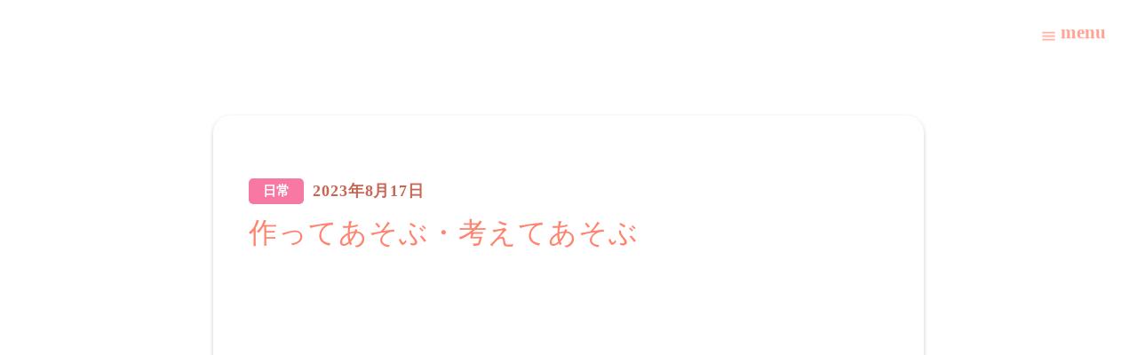

--- FILE ---
content_type: text/html;charset=utf-8
request_url: https://hoiku-higashi.touhoukai.or.jp/ublog/Vm9c9Txj
body_size: 39280
content:
<!DOCTYPE html>
<html lang>
<head><meta charset="utf-8">
<meta name="viewport" content="width=device-width, initial-scale=1">
<title>作ってあそぶ・考えてあそぶ ｜うれしの東保育園</title>
<link rel="preconnect" href="https://fonts.gstatic.com" crossorigin>
<meta name="generator" content="Studio.Design">
<meta name="robots" content="all">
<meta property="og:site_name" content="うれしの東保育園">
<meta property="og:title" content="作ってあそぶ・考えてあそぶ ｜うれしの東保育園">
<meta property="og:image" content="https://storage.googleapis.com/studio-cms-assets/projects/BRO3n6KlWD/s-640x498_v-fs_webp_544f632d-522d-49df-b606-12ead8c9476a.jpg">
<meta property="og:description" content="岐阜岐南にあるうれしの東保育園。「すべては子どものために」 遊びを通して子どもたちが学ぶこと、それは心の栄養となって大きくなった時の自分を支えてくれるものになります。">
<meta property="og:type" content="website">
<meta name="description" content="岐阜岐南にあるうれしの東保育園。「すべては子どものために」 遊びを通して子どもたちが学ぶこと、それは心の栄養となって大きくなった時の自分を支えてくれるものになります。">
<meta property="twitter:card" content="summary_large_image">
<meta property="twitter:image" content="https://storage.googleapis.com/studio-cms-assets/projects/BRO3n6KlWD/s-640x498_v-fs_webp_544f632d-522d-49df-b606-12ead8c9476a.jpg">
<meta name="apple-mobile-web-app-title" content="作ってあそぶ・考えてあそぶ ｜うれしの東保育園">
<meta name="format-detection" content="telephone=no,email=no,address=no">
<meta name="chrome" content="nointentdetection">
<meta name="google-site-verification" content="0xdytH1anBfZ0gtk1kTSJxtjjnyS3FGhvoOKew83VYU">
<meta property="og:url" content="/ublog/Vm9c9Txj">
<link rel="icon" type="image/png" href="https://storage.googleapis.com/production-os-assets/assets/a288f6fb-083e-4e70-ac6f-9b86e0056118" data-hid="2c9d455">
<link rel="apple-touch-icon" type="image/png" href="https://storage.googleapis.com/production-os-assets/assets/a288f6fb-083e-4e70-ac6f-9b86e0056118" data-hid="74ef90c">
<link rel="stylesheet" href="https://fonts.fontplus.dev/v1/css/it2A1qql" crossorigin data-hid="1c02226"><link rel="modulepreload" as="script" crossorigin href="/_nuxt/entry.2f09776e.js"><link rel="preload" as="style" href="/_nuxt/entry.b0b29391.css"><link rel="prefetch" as="image" type="image/svg+xml" href="/_nuxt/close_circle.c7480f3c.svg"><link rel="prefetch" as="image" type="image/svg+xml" href="/_nuxt/round_check.0ebac23f.svg"><link rel="prefetch" as="script" crossorigin href="/_nuxt/LottieRenderer.6664fbbe.js"><link rel="prefetch" as="script" crossorigin href="/_nuxt/error-404.8cde46e1.js"><link rel="prefetch" as="script" crossorigin href="/_nuxt/error-500.8df2b5ff.js"><link rel="stylesheet" href="/_nuxt/entry.b0b29391.css"><style>.page-enter-active{transition:.6s cubic-bezier(.4,.4,0,1)}.page-leave-active{transition:.3s cubic-bezier(.4,.4,0,1)}.page-enter-from,.page-leave-to{opacity:0}</style><style>:root{--rebranding-loading-bg:#e5e5e5;--rebranding-loading-bar:#222}</style><style>.app[data-v-d12de11f]{align-items:center;flex-direction:column;height:100%;justify-content:center;width:100%}.title[data-v-d12de11f]{font-size:34px;font-weight:300;letter-spacing:2.45px;line-height:30px;margin:30px}</style><style>/*! * Font Awesome Free 6.4.2 by @fontawesome - https://fontawesome.com * License - https://fontawesome.com/license/free (Icons: CC BY 4.0, Fonts: SIL OFL 1.1, Code: MIT License) * Copyright 2023 Fonticons, Inc. */.fa-brands,.fa-solid{-moz-osx-font-smoothing:grayscale;-webkit-font-smoothing:antialiased;--fa-display:inline-flex;align-items:center;display:var(--fa-display,inline-block);font-style:normal;font-variant:normal;justify-content:center;line-height:1;text-rendering:auto}.fa-solid{font-family:Font Awesome\ 6 Free;font-weight:900}.fa-brands{font-family:Font Awesome\ 6 Brands;font-weight:400}:host,:root{--fa-style-family-classic:"Font Awesome 6 Free";--fa-font-solid:normal 900 1em/1 "Font Awesome 6 Free";--fa-style-family-brands:"Font Awesome 6 Brands";--fa-font-brands:normal 400 1em/1 "Font Awesome 6 Brands"}@font-face{font-display:block;font-family:Font Awesome\ 6 Free;font-style:normal;font-weight:900;src:url(https://storage.googleapis.com/production-os-assets/assets/fontawesome/1629704621943/6.4.2/webfonts/fa-solid-900.woff2) format("woff2"),url(https://storage.googleapis.com/production-os-assets/assets/fontawesome/1629704621943/6.4.2/webfonts/fa-solid-900.ttf) format("truetype")}@font-face{font-display:block;font-family:Font Awesome\ 6 Brands;font-style:normal;font-weight:400;src:url(https://storage.googleapis.com/production-os-assets/assets/fontawesome/1629704621943/6.4.2/webfonts/fa-brands-400.woff2) format("woff2"),url(https://storage.googleapis.com/production-os-assets/assets/fontawesome/1629704621943/6.4.2/webfonts/fa-brands-400.ttf) format("truetype")}</style><style>.spinner[data-v-36413753]{animation:loading-spin-36413753 1s linear infinite;height:16px;pointer-events:none;width:16px}.spinner[data-v-36413753]:before{border-bottom:2px solid transparent;border-right:2px solid transparent;border-color:transparent currentcolor currentcolor transparent;border-style:solid;border-width:2px;opacity:.2}.spinner[data-v-36413753]:after,.spinner[data-v-36413753]:before{border-radius:50%;box-sizing:border-box;content:"";height:100%;position:absolute;width:100%}.spinner[data-v-36413753]:after{border-left:2px solid transparent;border-top:2px solid transparent;border-color:currentcolor transparent transparent currentcolor;border-style:solid;border-width:2px;opacity:1}@keyframes loading-spin-36413753{0%{transform:rotate(0deg)}to{transform:rotate(1turn)}}</style><style>.design-canvas__modal{height:100%;pointer-events:none;position:fixed;transition:none;width:100%;z-index:2}.design-canvas__modal:focus{outline:none}.design-canvas__modal.v-enter-active .studio-canvas,.design-canvas__modal.v-leave-active,.design-canvas__modal.v-leave-active .studio-canvas{transition:.4s cubic-bezier(.4,.4,0,1)}.design-canvas__modal.v-enter-active .studio-canvas *,.design-canvas__modal.v-leave-active .studio-canvas *{transition:none!important}.design-canvas__modal.isNone{transition:none}.design-canvas__modal .design-canvas__modal__base{height:100%;left:0;pointer-events:auto;position:fixed;top:0;transition:.4s cubic-bezier(.4,.4,0,1);width:100%;z-index:-1}.design-canvas__modal .studio-canvas{height:100%;pointer-events:none}.design-canvas__modal .studio-canvas>*{background:none!important;pointer-events:none}</style><style>.LoadMoreAnnouncer[data-v-4f7a7294]{height:1px;margin:-1px;overflow:hidden;padding:0;position:absolute;width:1px;clip:rect(0,0,0,0);border-width:0;white-space:nowrap}</style><style>.TitleAnnouncer[data-v-692a2727]{height:1px;margin:-1px;overflow:hidden;padding:0;position:absolute;width:1px;clip:rect(0,0,0,0);border-width:0;white-space:nowrap}</style><style>.publish-studio-style[data-v-c7690742]{transition:.4s cubic-bezier(.4,.4,0,1)}</style><style>.product-font-style[data-v-51f515bd]{transition:.4s cubic-bezier(.4,.4,0,1)}</style><style>@font-face{font-family:grandam;font-style:normal;font-weight:400;src:url(https://storage.googleapis.com/studio-front/fonts/grandam.ttf) format("truetype")}@font-face{font-family:Material Icons;font-style:normal;font-weight:400;src:url(https://storage.googleapis.com/production-os-assets/assets/material-icons/1629704621943/MaterialIcons-Regular.eot);src:local("Material Icons"),local("MaterialIcons-Regular"),url(https://storage.googleapis.com/production-os-assets/assets/material-icons/1629704621943/MaterialIcons-Regular.woff2) format("woff2"),url(https://storage.googleapis.com/production-os-assets/assets/material-icons/1629704621943/MaterialIcons-Regular.woff) format("woff"),url(https://storage.googleapis.com/production-os-assets/assets/material-icons/1629704621943/MaterialIcons-Regular.ttf) format("truetype")}.StudioCanvas{display:flex;height:auto;min-height:100dvh}.StudioCanvas>.sd{min-height:100dvh;overflow:clip}a,abbr,address,article,aside,audio,b,blockquote,body,button,canvas,caption,cite,code,dd,del,details,dfn,div,dl,dt,em,fieldset,figcaption,figure,footer,form,h1,h2,h3,h4,h5,h6,header,hgroup,html,i,iframe,img,input,ins,kbd,label,legend,li,main,mark,menu,nav,object,ol,p,pre,q,samp,section,select,small,span,strong,sub,summary,sup,table,tbody,td,textarea,tfoot,th,thead,time,tr,ul,var,video{border:0;font-family:sans-serif;line-height:1;list-style:none;margin:0;padding:0;text-decoration:none;-webkit-font-smoothing:antialiased;-webkit-backface-visibility:hidden;box-sizing:border-box;color:#333;transition:.3s cubic-bezier(.4,.4,0,1);word-spacing:1px}a:focus:not(:focus-visible),button:focus:not(:focus-visible),summary:focus:not(:focus-visible){outline:none}nav ul{list-style:none}blockquote,q{quotes:none}blockquote:after,blockquote:before,q:after,q:before{content:none}a,button{background:transparent;font-size:100%;margin:0;padding:0;vertical-align:baseline}ins{text-decoration:none}ins,mark{background-color:#ff9;color:#000}mark{font-style:italic;font-weight:700}del{text-decoration:line-through}abbr[title],dfn[title]{border-bottom:1px dotted;cursor:help}table{border-collapse:collapse;border-spacing:0}hr{border:0;border-top:1px solid #ccc;display:block;height:1px;margin:1em 0;padding:0}input,select{vertical-align:middle}textarea{resize:none}.clearfix:after{clear:both;content:"";display:block}[slot=after] button{overflow-anchor:none}</style><style>.sd{flex-wrap:nowrap;max-width:100%;pointer-events:all;z-index:0;-webkit-overflow-scrolling:touch;align-content:center;align-items:center;display:flex;flex:none;flex-direction:column;position:relative}.sd::-webkit-scrollbar{display:none}.sd,.sd.richText *{transition-property:all,--g-angle,--g-color-0,--g-position-0,--g-color-1,--g-position-1,--g-color-2,--g-position-2,--g-color-3,--g-position-3,--g-color-4,--g-position-4,--g-color-5,--g-position-5,--g-color-6,--g-position-6,--g-color-7,--g-position-7,--g-color-8,--g-position-8,--g-color-9,--g-position-9,--g-color-10,--g-position-10,--g-color-11,--g-position-11}input.sd,textarea.sd{align-content:normal}.sd[tabindex]:focus{outline:none}.sd[tabindex]:focus-visible{outline:1px solid;outline-color:Highlight;outline-color:-webkit-focus-ring-color}input[type=email],input[type=tel],input[type=text],select,textarea{-webkit-appearance:none}select{cursor:pointer}.frame{display:block;overflow:hidden}.frame>iframe{height:100%;width:100%}.frame .formrun-embed>iframe:not(:first-child){display:none!important}.image{position:relative}.image:before{background-position:50%;background-size:cover;border-radius:inherit;content:"";height:100%;left:0;pointer-events:none;position:absolute;top:0;transition:inherit;width:100%;z-index:-2}.sd.file{cursor:pointer;flex-direction:row;outline:2px solid transparent;outline-offset:-1px;overflow-wrap:anywhere;word-break:break-word}.sd.file:focus-within{outline-color:Highlight;outline-color:-webkit-focus-ring-color}.file>input[type=file]{opacity:0;pointer-events:none;position:absolute}.sd.text,.sd:where(.icon){align-content:center;align-items:center;display:flex;flex-direction:row;justify-content:center;overflow:visible;overflow-wrap:anywhere;word-break:break-word}.sd:where(.icon.fa){display:inline-flex}.material-icons{align-items:center;display:inline-flex;font-family:Material Icons;font-size:24px;font-style:normal;font-weight:400;justify-content:center;letter-spacing:normal;line-height:1;text-transform:none;white-space:nowrap;word-wrap:normal;direction:ltr;text-rendering:optimizeLegibility;-webkit-font-smoothing:antialiased}.sd:where(.icon.material-symbols){align-items:center;display:flex;font-style:normal;font-variation-settings:"FILL" var(--symbol-fill,0),"wght" var(--symbol-weight,400);justify-content:center;min-height:1em;min-width:1em}.sd.material-symbols-outlined{font-family:Material Symbols Outlined}.sd.material-symbols-rounded{font-family:Material Symbols Rounded}.sd.material-symbols-sharp{font-family:Material Symbols Sharp}.sd.material-symbols-weight-100{--symbol-weight:100}.sd.material-symbols-weight-200{--symbol-weight:200}.sd.material-symbols-weight-300{--symbol-weight:300}.sd.material-symbols-weight-400{--symbol-weight:400}.sd.material-symbols-weight-500{--symbol-weight:500}.sd.material-symbols-weight-600{--symbol-weight:600}.sd.material-symbols-weight-700{--symbol-weight:700}.sd.material-symbols-fill{--symbol-fill:1}a,a.icon,a.text{-webkit-tap-highlight-color:rgba(0,0,0,.15)}.fixed{z-index:2}.sticky{z-index:1}.button{transition:.4s cubic-bezier(.4,.4,0,1)}.button,.link{cursor:pointer}.submitLoading{opacity:.5!important;pointer-events:none!important}.richText{display:block;word-break:break-word}.richText [data-thread],.richText a,.richText blockquote,.richText em,.richText h1,.richText h2,.richText h3,.richText h4,.richText li,.richText ol,.richText p,.richText p>code,.richText pre,.richText pre>code,.richText s,.richText strong,.richText table tbody,.richText table tbody tr,.richText table tbody tr>td,.richText table tbody tr>th,.richText u,.richText ul{backface-visibility:visible;color:inherit;font-family:inherit;font-size:inherit;font-style:inherit;font-weight:inherit;letter-spacing:inherit;line-height:inherit;text-align:inherit}.richText p{display:block;margin:10px 0}.richText>p{min-height:1em}.richText img,.richText video{height:auto;max-width:100%;vertical-align:bottom}.richText h1{display:block;font-size:3em;font-weight:700;margin:20px 0}.richText h2{font-size:2em}.richText h2,.richText h3{display:block;font-weight:700;margin:10px 0}.richText h3{font-size:1em}.richText h4,.richText h5{font-weight:600}.richText h4,.richText h5,.richText h6{display:block;font-size:1em;margin:10px 0}.richText h6{font-weight:500}.richText [data-type=table]{overflow-x:auto}.richText [data-type=table] p{white-space:pre-line;word-break:break-all}.richText table{border:1px solid #f2f2f2;border-collapse:collapse;border-spacing:unset;color:#1a1a1a;font-size:14px;line-height:1.4;margin:10px 0;table-layout:auto}.richText table tr th{background:hsla(0,0%,96%,.5)}.richText table tr td,.richText table tr th{border:1px solid #f2f2f2;max-width:240px;min-width:100px;padding:12px}.richText table tr td p,.richText table tr th p{margin:0}.richText blockquote{border-left:3px solid rgba(0,0,0,.15);font-style:italic;margin:10px 0;padding:10px 15px}.richText [data-type=embed_code]{margin:20px 0;position:relative}.richText [data-type=embed_code]>.height-adjuster>.wrapper{position:relative}.richText [data-type=embed_code]>.height-adjuster>.wrapper[style*=padding-top] iframe{height:100%;left:0;position:absolute;top:0;width:100%}.richText [data-type=embed_code][data-embed-sandbox=true]{display:block;overflow:hidden}.richText [data-type=embed_code][data-embed-code-type=instagram]>.height-adjuster>.wrapper[style*=padding-top]{padding-top:100%}.richText [data-type=embed_code][data-embed-code-type=instagram]>.height-adjuster>.wrapper[style*=padding-top] blockquote{height:100%;left:0;overflow:hidden;position:absolute;top:0;width:100%}.richText [data-type=embed_code][data-embed-code-type=codepen]>.height-adjuster>.wrapper{padding-top:50%}.richText [data-type=embed_code][data-embed-code-type=codepen]>.height-adjuster>.wrapper iframe{height:100%;left:0;position:absolute;top:0;width:100%}.richText [data-type=embed_code][data-embed-code-type=slideshare]>.height-adjuster>.wrapper{padding-top:56.25%}.richText [data-type=embed_code][data-embed-code-type=slideshare]>.height-adjuster>.wrapper iframe{height:100%;left:0;position:absolute;top:0;width:100%}.richText [data-type=embed_code][data-embed-code-type=speakerdeck]>.height-adjuster>.wrapper{padding-top:56.25%}.richText [data-type=embed_code][data-embed-code-type=speakerdeck]>.height-adjuster>.wrapper iframe{height:100%;left:0;position:absolute;top:0;width:100%}.richText [data-type=embed_code][data-embed-code-type=snapwidget]>.height-adjuster>.wrapper{padding-top:30%}.richText [data-type=embed_code][data-embed-code-type=snapwidget]>.height-adjuster>.wrapper iframe{height:100%;left:0;position:absolute;top:0;width:100%}.richText [data-type=embed_code][data-embed-code-type=firework]>.height-adjuster>.wrapper fw-embed-feed{-webkit-user-select:none;-moz-user-select:none;user-select:none}.richText [data-type=embed_code_empty]{display:none}.richText ul{margin:0 0 0 20px}.richText ul li{list-style:disc;margin:10px 0}.richText ul li p{margin:0}.richText ol{margin:0 0 0 20px}.richText ol li{list-style:decimal;margin:10px 0}.richText ol li p{margin:0}.richText hr{border-top:1px solid #ccc;margin:10px 0}.richText p>code{background:#eee;border:1px solid rgba(0,0,0,.1);border-radius:6px;display:inline;margin:2px;padding:0 5px}.richText pre{background:#eee;border-radius:6px;font-family:Menlo,Monaco,Courier New,monospace;margin:20px 0;padding:25px 35px;white-space:pre-wrap}.richText pre code{border:none;padding:0}.richText strong{color:inherit;display:inline;font-family:inherit;font-weight:900}.richText em{font-style:italic}.richText a,.richText u{text-decoration:underline}.richText a{color:#007cff;display:inline}.richText s{text-decoration:line-through}.richText [data-type=table_of_contents]{background-color:#f5f5f5;border-radius:2px;color:#616161;font-size:16px;list-style:none;margin:0;padding:24px 24px 8px;text-decoration:underline}.richText [data-type=table_of_contents] .toc_list{margin:0}.richText [data-type=table_of_contents] .toc_item{color:currentColor;font-size:inherit!important;font-weight:inherit;list-style:none}.richText [data-type=table_of_contents] .toc_item>a{border:none;color:currentColor;font-size:inherit!important;font-weight:inherit;text-decoration:none}.richText [data-type=table_of_contents] .toc_item>a:hover{opacity:.7}.richText [data-type=table_of_contents] .toc_item--1{margin:0 0 16px}.richText [data-type=table_of_contents] .toc_item--2{margin:0 0 16px;padding-left:2rem}.richText [data-type=table_of_contents] .toc_item--3{margin:0 0 16px;padding-left:4rem}.sd.section{align-content:center!important;align-items:center!important;flex-direction:column!important;flex-wrap:nowrap!important;height:auto!important;max-width:100%!important;padding:0!important;width:100%!important}.sd.section-inner{position:static!important}@property --g-angle{syntax:"<angle>";inherits:false;initial-value:180deg}@property --g-color-0{syntax:"<color>";inherits:false;initial-value:transparent}@property --g-position-0{syntax:"<percentage>";inherits:false;initial-value:.01%}@property --g-color-1{syntax:"<color>";inherits:false;initial-value:transparent}@property --g-position-1{syntax:"<percentage>";inherits:false;initial-value:100%}@property --g-color-2{syntax:"<color>";inherits:false;initial-value:transparent}@property --g-position-2{syntax:"<percentage>";inherits:false;initial-value:100%}@property --g-color-3{syntax:"<color>";inherits:false;initial-value:transparent}@property --g-position-3{syntax:"<percentage>";inherits:false;initial-value:100%}@property --g-color-4{syntax:"<color>";inherits:false;initial-value:transparent}@property --g-position-4{syntax:"<percentage>";inherits:false;initial-value:100%}@property --g-color-5{syntax:"<color>";inherits:false;initial-value:transparent}@property --g-position-5{syntax:"<percentage>";inherits:false;initial-value:100%}@property --g-color-6{syntax:"<color>";inherits:false;initial-value:transparent}@property --g-position-6{syntax:"<percentage>";inherits:false;initial-value:100%}@property --g-color-7{syntax:"<color>";inherits:false;initial-value:transparent}@property --g-position-7{syntax:"<percentage>";inherits:false;initial-value:100%}@property --g-color-8{syntax:"<color>";inherits:false;initial-value:transparent}@property --g-position-8{syntax:"<percentage>";inherits:false;initial-value:100%}@property --g-color-9{syntax:"<color>";inherits:false;initial-value:transparent}@property --g-position-9{syntax:"<percentage>";inherits:false;initial-value:100%}@property --g-color-10{syntax:"<color>";inherits:false;initial-value:transparent}@property --g-position-10{syntax:"<percentage>";inherits:false;initial-value:100%}@property --g-color-11{syntax:"<color>";inherits:false;initial-value:transparent}@property --g-position-11{syntax:"<percentage>";inherits:false;initial-value:100%}</style><style>.snackbar[data-v-3129703d]{align-items:center;background:#fff;border:1px solid #ededed;border-radius:6px;box-shadow:0 16px 48px -8px rgba(0,0,0,.08),0 10px 25px -5px rgba(0,0,0,.11);display:flex;flex-direction:row;gap:8px;justify-content:space-between;left:50%;max-width:90vw;padding:16px 20px;position:fixed;top:32px;transform:translateX(-50%);-webkit-user-select:none;-moz-user-select:none;user-select:none;width:480px;z-index:9999}.snackbar.v-enter-active[data-v-3129703d],.snackbar.v-leave-active[data-v-3129703d]{transition:.4s cubic-bezier(.4,.4,0,1)}.snackbar.v-enter-from[data-v-3129703d],.snackbar.v-leave-to[data-v-3129703d]{opacity:0;transform:translate(-50%,-10px)}.snackbar .convey[data-v-3129703d]{align-items:center;display:flex;flex-direction:row;gap:8px;padding:0}.snackbar .convey .icon[data-v-3129703d]{background-position:50%;background-repeat:no-repeat;flex-shrink:0;height:24px;width:24px}.snackbar .convey .message[data-v-3129703d]{font-size:14px;font-style:normal;font-weight:400;line-height:20px;white-space:pre-line}.snackbar .convey.error .icon[data-v-3129703d]{background-image:url(/_nuxt/close_circle.c7480f3c.svg)}.snackbar .convey.error .message[data-v-3129703d]{color:#f84f65}.snackbar .convey.success .icon[data-v-3129703d]{background-image:url(/_nuxt/round_check.0ebac23f.svg)}.snackbar .convey.success .message[data-v-3129703d]{color:#111}.snackbar .button[data-v-3129703d]{align-items:center;border-radius:40px;color:#4b9cfb;display:flex;flex-shrink:0;font-family:Inter;font-size:12px;font-style:normal;font-weight:700;justify-content:center;line-height:16px;padding:4px 8px}.snackbar .button[data-v-3129703d]:hover{background:#f5f5f5}</style><style>a[data-v-d2500ebd]{align-items:center;border-radius:4px;bottom:20px;height:20px;justify-content:center;left:20px;perspective:300px;position:fixed;transition:0s linear;width:84px;z-index:2000}@media (hover:hover){a[data-v-d2500ebd]{transition:.4s cubic-bezier(.4,.4,0,1);will-change:width,height}a[data-v-d2500ebd]:hover{height:32px;width:200px}}[data-v-d2500ebd] .custom-fill path{fill:var(--1167f19e)}.fade-enter-active[data-v-d2500ebd],.fade-leave-active[data-v-d2500ebd]{position:absolute;transform:translateZ(0);transition:opacity .3s cubic-bezier(.4,.4,0,1);will-change:opacity,transform}.fade-enter-from[data-v-d2500ebd],.fade-leave-to[data-v-d2500ebd]{opacity:0}</style></head>
<body ><div id="__nuxt"><div><span></span><!----><!----></div></div><script type="application/json" id="__NUXT_DATA__" data-ssr="true">[["Reactive",1],{"data":2,"state":42,"_errors":43,"serverRendered":45,"path":46,"pinia":47},{"dynamicDataublog/Vm9c9Txj":3},{"cover":4,"rVYNnkkc":5,"title":24,"body":25,"slug":26,"_meta":27,"_filter":39,"id":41},"https://storage.googleapis.com/studio-cms-assets/projects/BRO3n6KlWD/s-640x498_v-fs_webp_544f632d-522d-49df-b606-12ead8c9476a.jpg",{"gSEeib3x":6,"title":7,"slug":8,"_meta":9,"_filter":22,"id":23},"#f871a0","日常","nitijyo",{"project":10,"publishedAt":12,"createdAt":13,"order":14,"publishType":15,"schema":16,"uid":20,"updatedAt":21},{"id":11},"6OcFe9m37shy02TjWyVV",["Date","2024-04-08T09:07:33.000Z"],["Date","2024-04-08T09:06:43.000Z"],-2,"change",{"id":17,"key":18,"postType":19},"axc4U1btoEN3ec064u9w","cutDdBYr","blank","43DAxNM5",["Date","2024-04-08T09:16:05.000Z"],[],"Ma80qo5sXNJYDLUPThFK","作ってあそぶ・考えてあそぶ","\u003Cp data-uid=\"ul3sfjCf\" data-time=\"1720483009022\">保育園の子どもたち、実によく遊びます。\u003Cbr>ここは年少組です。\u003Cbr>自由画で描いた子どもたちの魚を保育者が水族館にして飾ったことをきっかけに、\u003Cbr>どんどん魚を増やし、泳がせて遊ぶ姿が見られました。\u003Cbr>そしてある日、カップで立体の魚にする子もいて、釣り堀あそびに広がりました。\u003C/p>\u003Cfigure data-uid=\"4TpGQh7i\" data-time=\"1720483029941\" data-thread=\"\" style=\"text-align: \">\u003Cimg src=\"https://storage.googleapis.com/studio-cms-assets/projects/BRO3n6KlWD/s-640x498_v-fs_webp_a86b6a83-0576-4764-8a8a-ad2ec7eaf055.jpg\" alt=\"\" width=\"\" height=\"\">\u003Cfigcaption>\u003C/figcaption>\u003C/figure>\u003Cfigure data-uid=\"1D2mVaOC\" data-time=\"1720483030890\" data-thread=\"\" style=\"text-align: \">\u003Cimg src=\"https://storage.googleapis.com/studio-cms-assets/projects/BRO3n6KlWD/s-640x479_v-fs_webp_059aecba-8636-42c1-aa8a-02b02f4de64d.jpg\" alt=\"\" width=\"\" height=\"\">\u003Cfigcaption>\u003C/figcaption>\u003C/figure>\u003Cfigure data-uid=\"eQzRfaL_\" data-time=\"1720483035058\" data-thread=\"\" style=\"text-align: \">\u003Cimg src=\"https://storage.googleapis.com/studio-cms-assets/projects/BRO3n6KlWD/s-640x479_v-fs_webp_53cc3549-d1f6-4fe5-b012-972005b8c370.jpg\" alt=\"\" width=\"\" height=\"\">\u003Cfigcaption>\u003C/figcaption>\u003C/figure>\u003Cp data-uid=\"UQecrvqD\" data-time=\"1720483037721\">年中組の子どもたちは、縁日ごっこや忍者ごっこなど、遊びに必要なものを自分で作って\u003Cbr>遊んでいます。\u003Cbr>トントンたこ相撲も手作りしました。\u003C/p>\u003Cfigure data-uid=\"Qahi8jCs\" data-time=\"1720483043112\" data-thread=\"\" style=\"text-align: \">\u003Cimg src=\"https://storage.googleapis.com/studio-cms-assets/projects/BRO3n6KlWD/s-640x500_v-fs_webp_b9a231e1-dbb6-4d13-9afc-c7e644600c55.jpg\" alt=\"\" width=\"\" height=\"\">\u003Cfigcaption>\u003C/figcaption>\u003C/figure>\u003Cfigure data-uid=\"x2nKPzMl\" data-time=\"1720483041249\" data-thread=\"\" style=\"text-align: \">\u003Cimg src=\"https://storage.googleapis.com/studio-cms-assets/projects/BRO3n6KlWD/s-640x510_v-fs_webp_2f88f749-a72e-42db-b9bb-a4189004e21c.jpg\" alt=\"\" width=\"\" height=\"\">\u003Cfigcaption>\u003C/figcaption>\u003C/figure>\u003Cfigure data-uid=\"auE9HVR4\" data-time=\"1720483046038\" data-thread=\"\" style=\"text-align: \">\u003Cimg src=\"https://storage.googleapis.com/studio-cms-assets/projects/BRO3n6KlWD/s-479x640_v-fs_webp_457979dc-102d-425f-aebc-72e9ceceea8c.jpg\" alt=\"\" width=\"\" height=\"\">\u003Cfigcaption>\u003C/figcaption>\u003C/figure>\u003Cfigure data-uid=\"_ZhPpmNA\" data-time=\"1720483048972\" data-thread=\"\" style=\"text-align: \">\u003Cimg src=\"https://storage.googleapis.com/studio-cms-assets/projects/BRO3n6KlWD/s-640x455_v-fs_webp_2ee64c0c-36c3-4f60-935e-113f60c088bf.jpg\" alt=\"\" width=\"\" height=\"\">\u003Cfigcaption>\u003C/figcaption>\u003C/figure>\u003Cfigure data-uid=\"6TNpGvWP\" data-time=\"1720483050684\" data-thread=\"\" style=\"text-align: \">\u003Cimg src=\"https://storage.googleapis.com/studio-cms-assets/projects/BRO3n6KlWD/s-545x640_v-fs_webp_8675ea2e-827d-4205-ad8d-087203749625.jpg\" alt=\"\" width=\"\" height=\"\">\u003Cfigcaption>\u003C/figcaption>\u003C/figure>\u003Cp data-uid=\"nclWqjua\" data-time=\"1720483062726\">「流しそうめんが食べたい！」という子どものつぶやきで、\u003Cbr>テラスでこんな楽しいこともはじめました。\u003Cbr>保育園は、子どもの『やりたい！』ことを叶えられる場です。\u003C/p>","Vm9c9Txj",{"project":28,"publishedAt":29,"createdAt":30,"order":31,"publishType":32,"schema":33,"uid":37,"updatedAt":38},{"id":11},["Date","2023-08-17T23:57:00.000Z"],["Date","2024-07-08T23:56:44.000Z"],97,"draft",{"id":34,"key":35,"postType":36},"VRNzHzL8qJIG4ta1PSgg","TBppQtG5","post","HZgVhwo2",["Date","2024-07-08T23:58:07.000Z"],[40],"rVYNnkkc:43DAxNM5","BByRBfcUZntWdEpxcgEl",{},{"dynamicDataublog/Vm9c9Txj":44},null,true,"/ublog/Vm9c9Txj",{"cmsContentStore":48,"indexStore":52,"projectStore":55,"productStore":78,"pageHeadStore":380},{"listContentsMap":49,"contentMap":50},["Map"],["Map",51,3],"TBppQtG5/Vm9c9Txj",{"routeType":53,"host":54},"publish","hoiku-higashi.touhoukai.or.jp",{"project":56},{"id":57,"name":58,"type":59,"customDomain":60,"iconImage":60,"coverImage":61,"displayBadge":62,"integrations":63,"snapshot_path":76,"snapshot_id":77,"recaptchaSiteKey":-1},"BRO3n6KlWD","【登豊会】うれしの東保育園","web","","https://storage.googleapis.com/production-os-assets/assets/ee401110-2fc2-4eb7-93f1-324529853bf7",false,[64,67,70,73],{"integration_name":65,"code":66},"fontplus","it2A1qql",{"integration_name":68,"code":69},"google-analytics","G-YD0SJ12SME",{"integration_name":71,"code":72},"search-console","0xdytH1anBfZ0gtk1kTSJxtjjnyS3FGhvoOKew83VYU",{"integration_name":74,"code":75},"typesquare","unused","https://storage.googleapis.com/studio-publish/projects/BRO3n6KlWD/5a7m2ee3OR/","5a7m2ee3OR",{"product":79,"isLoaded":45,"selectedModalIds":377,"redirectPage":44,"isInitializedRSS":62,"pageViewMap":378,"symbolViewMap":379},{"breakPoints":80,"colors":87,"fonts":88,"head":131,"info":137,"pages":144,"resources":340,"symbols":343,"style":350,"styleVars":352,"enablePassword":62,"classes":373,"publishedUid":376},[81,84],{"maxWidth":82,"name":83},414,"mobile",{"maxWidth":85,"name":86},840,"tablet",[],[89,106,114,116,124,126],{"family":90,"subsets":91,"variants":94,"vendor":105},"Lato",[92,93],"latin","latin-ext",[95,96,97,98,99,100,101,102,103,104],"100","100italic","300","300italic","regular","italic","700","700italic","900","900italic","google",{"family":107,"subsets":108,"variants":112,"vendor":105},"Zen Maru Gothic",[109,110,111,92,93],"cyrillic","greek","japanese",[97,99,113,101,103],"500",{"family":115,"vendor":74},"こぶりなゴシック W6 JIS2004",{"family":117,"subsets":118,"variants":120,"vendor":105},"Noto Sans JP",[109,111,92,93,119],"vietnamese",[95,121,97,99,113,122,101,123,103],"200","600","800",{"family":125,"vendor":74},"リュウミン L-KL JIS2004",{"family":127,"subsets":128,"variants":129,"vendor":65},"DIN Next",[92],[97,130,101],"400",{"favicon":132,"meta":133,"title":136},"https://storage.googleapis.com/production-os-assets/assets/a288f6fb-083e-4e70-ac6f-9b86e0056118",{"description":134,"og:image":135},"岐阜岐南にあるうれしの東保育園。「すべては子どものために」 遊びを通して子どもたちが学ぶこと、それは心の栄養となって大きくなった時の自分を支えてくれるものになります。","https://storage.googleapis.com/production-os-assets/assets/63c9f6b3-df68-4604-bf7b-fec23b0106d6","うれしの東保育園",{"baseWidth":138,"created_at":139,"screen":140,"type":59,"updated_at":142,"version":143},1280,1518591100346,{"baseWidth":138,"height":141,"isAutoHeight":62,"width":138,"workingState":62},600,1518792996878,"4.1.3",[145,157,163,169,175,181,187,193,199,205,211,217,225,230,234,238,242,246,250,254,258,262,266,270,274,278,282,286,290,294,298,302,306,310,314,318,322,333],{"head":146,"id":148,"position":149,"type":151,"uuid":152,"symbolIds":153},{"meta":147,"title":136},{"description":60,"og:image":60},"/",{"x":150,"y":150},0,"page","bf9fed39-ac7e-4c42-aa12-40d655a39612",[154,155,156],"4a732a42-f1ec-4fc1-87c3-5c80bac084bb","aa35f27b-690b-4cc0-bc68-967209cfacdc","228a68f8-5aa0-424b-9cc9-5aae29b93c84",{"head":158,"id":160,"type":151,"uuid":161,"symbolIds":162},{"title":159},"基本理念・保育理念｜うれしの東保育園","philosophy","665682dc-16df-4099-8e7a-c9b687d700fa",[154,155,156],{"head":164,"id":166,"type":151,"uuid":167,"symbolIds":168},{"title":165},"求人案内｜うれしの東保育園","recruit","b2d1d1fb-0bc3-4c1f-9a4e-f5b550fe3da6",[154,155,156],{"head":170,"id":172,"type":151,"uuid":173,"symbolIds":174},{"title":171},"保育サービス｜うれしの東保育園","hoiku-s","e9a5003b-11b2-43f3-ba33-3129705e2fc6",[154,155,156],{"head":176,"id":178,"type":151,"uuid":179,"symbolIds":180},{"title":177},"入園までの流れ｜うれしの東保育園","flow","859d5959-d542-4ef4-9add-3b9b2ab1c404",[154,155,156],{"head":182,"id":184,"type":151,"uuid":185,"symbolIds":186},{"title":183},"年間行事予定｜うれしの東保育園","schedule","8b55ceef-e1d7-413b-81cd-2c57b4215254",[154,155,156],{"head":188,"id":190,"type":151,"uuid":191,"symbolIds":192},{"title":189},"保育園概要｜うれしの東保育園","about","d9b4a4b9-5195-4c07-b7ec-d11be0bbc900",[154,155,156],{"head":194,"id":196,"type":151,"uuid":197,"symbolIds":198},{"title":195},"東保育園の一日｜うれしの東保育園","days","46737760-5447-4155-86be-521b09fcf324",[154,155,156],{"head":200,"id":202,"type":151,"uuid":203,"symbolIds":204},{"title":201},"新着情報｜うれしの東保育園","news","877bdea4-d461-44e0-9fdb-0d59ec1349f3",[154,155,156],{"head":206,"id":208,"type":151,"uuid":209,"symbolIds":210},{"title":207},"わんぱくキッズひろば｜うれしの東保育園","ublog","aa0a2eb8-3e1d-402c-8f0c-5b63b5ca0087",[154,155,156],{"head":212,"id":214,"type":151,"uuid":215,"symbolIds":216},{"title":213},"お問い合わせ｜うれしの東保育園","contact","b1b5b524-81ce-47f0-b9ea-50196b12bc6c",[154,155,156],{"head":218,"id":221,"type":151,"uuid":222,"symbolIds":223},{"meta":219,"title":60},{"robots":220},"noindex","template","f25090d1-db30-4dc1-a73e-aa3bb109af51",[154,155,224],"2b674d1d-1a70-4e7e-b108-6a65de7a3e80",{"id":226,"isCookieModal":62,"responsive":45,"type":227,"uuid":228,"symbolIds":229},"schedule/3","modal","b0553d0b-97bc-420c-8cc6-36326300035b",[],{"id":231,"isCookieModal":62,"responsive":45,"type":227,"uuid":232,"symbolIds":233},"schedule/2","2756a6f6-f634-48b1-be34-8c725af1a353",[],{"id":235,"isCookieModal":62,"responsive":45,"type":227,"uuid":236,"symbolIds":237},"schedule/1","cee1afaf-a0c6-49ae-aa69-a16072506335",[],{"id":239,"isCookieModal":62,"responsive":45,"type":227,"uuid":240,"symbolIds":241},"schedule/12","dd9743ad-1908-4d06-9490-6d84d9685c9d",[],{"id":243,"isCookieModal":62,"responsive":45,"type":227,"uuid":244,"symbolIds":245},"schedule/11","6a89abc5-f81c-4be3-beb7-c12293523783",[],{"id":247,"isCookieModal":62,"responsive":45,"type":227,"uuid":248,"symbolIds":249},"schedule/10","297570c1-543f-45eb-ab4e-3fe07298f948",[],{"id":251,"isCookieModal":62,"responsive":45,"type":227,"uuid":252,"symbolIds":253},"schedule/9","62c39855-e48e-4a7a-ade5-9e0fded8b1b7",[],{"id":255,"isCookieModal":62,"responsive":45,"type":227,"uuid":256,"symbolIds":257},"schedule/8","503ced9d-2e1e-4c32-afe4-56b4052b9d30",[],{"id":259,"isCookieModal":62,"responsive":45,"type":227,"uuid":260,"symbolIds":261},"schedule/7","e6768eeb-d213-4d22-a957-35707f7fafcf",[],{"id":263,"isCookieModal":62,"responsive":45,"type":227,"uuid":264,"symbolIds":265},"schedule/6","bb6737ca-cb72-4ce6-9185-cb1b6d8bfe11",[],{"id":267,"isCookieModal":62,"responsive":45,"type":227,"uuid":268,"symbolIds":269},"schedule/5","ad28399b-ab77-4406-aeb2-d4031bec71bc",[],{"id":271,"isCookieModal":62,"responsive":45,"type":227,"uuid":272,"symbolIds":273},"schedule/4","d53ab1e8-6388-49d6-9bb3-8693afbb071f",[],{"id":275,"isCookieModal":62,"responsive":45,"type":227,"uuid":276,"symbolIds":277},"about/1-3","6d1a73fd-d97f-475e-b44f-03f9758b4ef3",[],{"id":279,"isCookieModal":62,"responsive":45,"type":227,"uuid":280,"symbolIds":281},"about/1-2","1124f5ab-17c1-44a8-bb59-c1e752b35b5c",[],{"id":283,"isCookieModal":62,"responsive":45,"type":227,"uuid":284,"symbolIds":285},"about/1-1","a5e35f6b-0b5a-4643-ac75-1bc536ff00a1",[],{"id":287,"isCookieModal":62,"responsive":45,"type":227,"uuid":288,"symbolIds":289},"about/1-m","4217e5f4-de39-4175-b11c-9c5649c2d352",[],{"id":291,"isCookieModal":62,"responsive":45,"type":227,"uuid":292,"symbolIds":293},"about/3","19b0d847-5fae-41e3-a485-e02a721d4246",[],{"id":295,"isCookieModal":62,"responsive":45,"type":227,"uuid":296,"symbolIds":297},"about/2","68aba7d7-a134-4803-a7ab-dce2e4057b35",[],{"id":299,"isCookieModal":62,"responsive":45,"type":227,"uuid":300,"symbolIds":301},"about/1","43e3e23c-5e75-4f8e-b797-52c16118bb6c",[],{"id":303,"isCookieModal":62,"responsive":45,"type":227,"uuid":304,"symbolIds":305},"about/m","4275dff1-70aa-43a3-bffc-2990cbee835f",[],{"id":307,"isCookieModal":62,"responsive":45,"type":227,"uuid":308,"symbolIds":309},"days/u3-1","86077893-7b41-4178-bce3-3a321c836d67",[],{"id":311,"isCookieModal":62,"responsive":45,"type":227,"uuid":312,"symbolIds":313},"days/u3","993117bd-3229-4bfe-afff-344e05a67806",[],{"id":315,"isCookieModal":62,"responsive":45,"type":227,"uuid":316,"symbolIds":317},"menu","03d8167f-3195-4e96-a86c-2ae67b7b30ee",[],{"id":319,"isCookieModal":62,"responsive":45,"type":227,"uuid":320,"symbolIds":321},"contact/ok","0d371a05-709b-4900-b8bc-82b48fdabd9a",[],{"cmsRequest":323,"head":326,"id":330,"type":151,"uuid":331,"symbolIds":332},{"contentSlug":324,"schemaKey":325},"{{$route.params.slug}}","AjZcojgi",{"meta":327,"title":329},{"og:image":328},"{{cover}}","{{title}} ｜うれしの東保育園","news/:slug","87f10ec7-ea13-450b-964c-a26b84b5aefa",[154,155,224],{"cmsRequest":334,"head":335,"id":337,"type":151,"uuid":338,"symbolIds":339},{"contentSlug":324,"schemaKey":35},{"meta":336,"title":329},{"og:image":328},"ublog/:slug","ea0d2fd0-79ba-4d89-a70b-cd5ff5689a5e",[154,155,224],{"rssList":341,"apiList":342,"cmsProjectId":11},[],[],[344,345,346,347,348],{"uuid":154},{"uuid":155},{"uuid":224},{"uuid":156},{"uuid":349},"8821b9e0-539e-4d42-937b-4859ae00ba81",{"fontFamily":351},[],{"fontFamily":353},[354,356,359,362,365,367,370],{"key":355,"name":60,"value":90},"1ba8712b",{"key":357,"name":60,"value":358},"a4ba0313","'Zen Maru Gothic'",{"key":360,"name":60,"value":361},"18924e27","'こぶりなゴシック W6 JIS2004'",{"key":363,"name":60,"value":364},"c2b74aef","'Noto Sans JP'",{"key":366,"name":60,"value":364},"18aacb71",{"key":368,"name":60,"value":369},"80b2eb96","'リュウミン L-KL JIS2004'",{"key":371,"name":60,"value":372},"8c921b98","'DIN Next'",{"typography":374,"motion":375},[],[],"20251225063139",[],{},["Map"],{"googleFontMap":381,"typesquareLoaded":62,"hasCustomFont":62,"materialSymbols":382},["Map"],[]]</script><script>window.__NUXT__={};window.__NUXT__.config={public:{apiBaseUrl:"https://api.studiodesignapp.com/api",cmsApiBaseUrl:"https://api.cms.studiodesignapp.com",previewBaseUrl:"https://preview.studio.site",facebookAppId:"569471266584583",firebaseApiKey:"AIzaSyBkjSUz89vvvl35U-EErvfHXLhsDakoNNg",firebaseProjectId:"studio-7e371",firebaseAuthDomain:"studio-7e371.firebaseapp.com",firebaseDatabaseURL:"https://studio-7e371.firebaseio.com",firebaseStorageBucket:"studio-7e371.appspot.com",firebaseMessagingSenderId:"373326844567",firebaseAppId:"1:389988806345:web:db757f2db74be8b3",studioDomain:".studio.site",studioPublishUrl:"https://storage.googleapis.com/studio-publish",studioPublishIndexUrl:"https://storage.googleapis.com/studio-publish-index",rssApiPath:"https://rss.studiodesignapp.com/rssConverter",embedSandboxDomain:".studioiframesandbox.com",apiProxyUrl:"https://studio-api-proxy-rajzgb4wwq-an.a.run.app",proxyApiBaseUrl:"",isPublishSite:false,isDev:false,fontsApiBaseUrl:"https://fonts.studio.design",jwtCookieName:"jwt_token"},app:{baseURL:"/",buildAssetsDir:"/_nuxt/",cdnURL:""}}</script><script type="module" src="/_nuxt/entry.2f09776e.js" crossorigin></script></body>
</html>

--- FILE ---
content_type: image/svg+xml
request_url: https://storage.googleapis.com/studio-design-asset-files/projects/BRO3n6KlWD/s-228x22_57521bdd-30f9-4a2c-ab69-9e01386e24b4.svg
body_size: 59570
content:
<svg id="グループ_785" data-name="グループ 785" xmlns="http://www.w3.org/2000/svg" width="227.584" height="22.356" viewBox="0 0 227.584 22.356">
  <path id="パス_194" data-name="パス 194" d="M0,15.764c.007,0,.018,0,.02,0,.16-.291.439-.22.694-.234a1,1,0,0,0,.328-.071,1.047,1.047,0,0,1,.748-.03,2.239,2.239,0,0,0,.61.1,2.413,2.413,0,0,1,.76.151,3.279,3.279,0,0,0,.587.1c.1.015.22-.039.274.112.007.02.137,0,.21-.007l-.007-.074h-.1c-.021-.06-.023-.138-.062-.166-.4-.3-.8-.606-1.226-.874-.289-.182-.618-.3-.924-.456A4.348,4.348,0,0,0,1,14.025,3.526,3.526,0,0,1,.3,13.742c-.179-.09-.225-.576-.088-.756a.81.81,0,0,1,.888-.263c.333.093.67.177,1,.29a3.889,3.889,0,0,1,.4.242c.256.127.521.235.779.359a3.227,3.227,0,0,1,.306.2c-.03-.225.109-.415-.1-.582-.06-.047-.061-.171-.088-.259-.115-.377-.238-.751-.339-1.13a3.32,3.32,0,0,1-.087-.574c-.03-.348-.047-.7-.07-1.044-.022-.323-.066-.646-.062-.968a3.032,3.032,0,0,1,.115-1.131,4.045,4.045,0,0,0,.1-.75,5.319,5.319,0,0,1,.169-.606c.1-.311.218-.617.291-.933a4.762,4.762,0,0,1,.418-.98c.12-.248.256-.485.361-.746a3.993,3.993,0,0,1,.508-.839c.133-.183.4-.305.457-.5.064-.222.246-.322.321-.5.066-.155.131-.263.307-.254a.993.993,0,0,1,.4-.608c.068-.055.091-.163.149-.235A3.628,3.628,0,0,0,6.9.6,1.154,1.154,0,0,1,7.54.091,2.345,2.345,0,0,1,8.33,0,1.683,1.683,0,0,1,8.69.044c.282.048.568.083.843.157a2.557,2.557,0,0,1,.451.23c.237.12.477.234.711.359.086.046.151.129.236.178.365.213.736.415,1.1.631.079.047.13.137.2.2a.227.227,0,0,0,.325.013,2.828,2.828,0,0,1,.491-.235c.111-.052.221-.109.332-.164.177-.088.353-.175.529-.264.144-.073.317-.059.455-.172.046-.039.17.016.274.031a.462.462,0,0,1,.383-.211,2.886,2.886,0,0,0,.5-.141A2.528,2.528,0,0,1,15.8.608a1.781,1.781,0,0,1,.246-.093c.168-.036.361.076.5-.143.052-.08.243-.079.373-.1.244-.036.489-.059.734-.087.211-.025.422-.053.634-.075a.635.635,0,0,1,.557.163c.069.068.206.069.274.138a3.562,3.562,0,0,0,.447.327,2.768,2.768,0,0,1,.482.61,2.425,2.425,0,0,1,.162.25c.125.225.257.447.366.679.182.385.366.769.515,1.166.115.308.176.637.266.955.048.17.12.334.161.506.057.238.105.479.139.721s.049.494.071.741a7.7,7.7,0,0,0,.085.915A7.269,7.269,0,0,1,21.8,8.656a6.556,6.556,0,0,1-.125,1.027.994.994,0,0,1-.049.132c-.03.1-.057.206-.083.311-.06.19-.119.381-.182.571a1.706,1.706,0,0,1-.079.178c-.17.364-.356.721-.508,1.092a5.617,5.617,0,0,1-.974,1.515c-.119.139-.194.317-.319.449-.191.2-.436.353-.607.566-.151.189-.337.334-.5.508a1.557,1.557,0,0,1-.191.152,3.273,3.273,0,0,0-.3.237.193.193,0,0,0-.034.161c.054.188.132.37.183.559a8.911,8.911,0,0,1,.249,1.021,4.47,4.47,0,0,1,.012.855,3.858,3.858,0,0,1-.1,1.059,2.662,2.662,0,0,1-.6,1.313c-.2.171-.337.4-.532.579-.243.217-.513.4-.776.6a2.039,2.039,0,0,1-.786.315,3.078,3.078,0,0,0-.519.243.816.816,0,0,1-.229.055c-.122.015-.262-.04-.348.1-.008.013-.037.019-.056.02-.624.029-1.248.068-1.872.08a5.168,5.168,0,0,1-.821-.078c-.093-.013-.175-.1-.269-.119a5,5,0,0,1-1.274-.4,5.512,5.512,0,0,1-1.633-1.014,14.492,14.492,0,0,1-1.207-1.512,2.972,2.972,0,0,0-.841-.868c-.413-.238-.862-.42-1.258-.7a4.612,4.612,0,0,0-1.043-.409,5.72,5.72,0,0,0-.587-.245c-.417-.109-.849-.168-1.264-.286a6.569,6.569,0,0,0-1.615-.07.6.6,0,0,1-.543-.227A.48.48,0,0,0,0,16.335v-.571m7.37-.657c-.019.045-.055.089-.048.123.041.212.085.424.142.633a6.817,6.817,0,0,0,.285,1.368c.008.017,0,.042,0,.061A5.182,5.182,0,0,0,7.969,18a6.633,6.633,0,0,0,.477.844,3.641,3.641,0,0,0,.444.54c.226.231.471.444.709.663a.8.8,0,0,0,.144.1c.209.119.418.238.631.349a7.46,7.46,0,0,0,.851.416,4.127,4.127,0,0,0,.78.163,3.225,3.225,0,0,0,1.244.086c.2-.046.419-.028.623-.071.324-.069.644-.159.963-.25a2.478,2.478,0,0,0,.845-.287,4.035,4.035,0,0,0,.826-.682,1.5,1.5,0,0,0,.46-1.11,1.117,1.117,0,0,1,.054-.3c.029-.177.064-.354.077-.532s0-.367,0-.551a.966.966,0,0,0-.017-.262c-.083-.278-.171-.555-.274-.825a3.8,3.8,0,0,0-.3-.659.69.69,0,0,1,.1-.857,3.275,3.275,0,0,0,.641-.457,9.366,9.366,0,0,1,.8-.7c.169-.157.308-.347.471-.512a2.306,2.306,0,0,0,.516-.592,2.1,2.1,0,0,1,.345-.413,3.924,3.924,0,0,1,.656-1.087c-.117-.1-.087-.2.016-.3a.584.584,0,0,0,.108-.211c.049-.135.1-.272.133-.411.068-.253.142-.505.19-.763.044-.242.054-.49.087-.734.01-.076.069-.147.074-.222.019-.337.045-.674.032-1.01-.018-.444-.06-.888-.112-1.329a5.424,5.424,0,0,0-.147-.636c-.057-.235-.122-.468-.174-.7-.021-.1,0-.2-.03-.293-.053-.163-.134-.317-.2-.476a4.686,4.686,0,0,1-.468-1.18.079.079,0,0,0-.012-.038c-.121-.176-.253-.346-.361-.529-.076-.128-.093-.3-.188-.406a2.784,2.784,0,0,0-.437-.324c-.3-.226-.626-.1-.941-.051s-.628.127-.94.2c-.161.036-.32.081-.478.128-.269.08-.536.167-.805.247-.04.012-.091-.011-.129,0-.134.054-.26.129-.4.174a8.114,8.114,0,0,0-1.366.529,12.031,12.031,0,0,0-1.643.959,7.2,7.2,0,0,0-1.144.907c-.115.132-.237.258-.356.386s-.271.279-.4.427a7.932,7.932,0,0,0-.66.81c-.3.468-.569.959-.836,1.448a4.618,4.618,0,0,0-.246.594c-.124.331-.261.659-.357,1a2.474,2.474,0,0,0-.2.579,5.915,5.915,0,0,1-.19.745c-.049.264-.063.534-.089.8-.029.3-.061.6-.079.9-.012.2,0,.394,0,.591,0,.137-.013.274-.02.411-.007.159-.021.317-.019.476.007.419.022.837.029,1.256,0,.03-.036.061-.057.1l.136.043m-1.33.607.069-.03a1.212,1.212,0,0,0,.018-.173c-.024-.594-.051-1.188-.073-1.782-.007-.189-.007-.378,0-.567.019-.32.051-.639.073-.959.025-.359.024-.722.071-1.078.058-.438.153-.872.233-1.308a.732.732,0,0,1,.028-.1,4.048,4.048,0,0,0,.279-.908,4.966,4.966,0,0,1,.283-.872c.043-.173.224-.318.248-.488.04-.286.089-.514.5-.51-.2-.076-.23-.132-.116-.266A2.116,2.116,0,0,0,7.9,6.231a5.893,5.893,0,0,1,.3-.606,1.409,1.409,0,0,1,.318-.267.689.689,0,0,1,.444-.574l.026-.131.1.034a3.632,3.632,0,0,1,.171-.332,2.607,2.607,0,0,1,.318-.431c.235-.234.487-.452.742-.665a2.648,2.648,0,0,1,.313-.275,4.837,4.837,0,0,0,.581-.49c-.259-.168-.508-.328-.755-.492a3.756,3.756,0,0,0-.37-.259c-.275-.138-.558-.263-.844-.378A6.727,6.727,0,0,0,8.5,1.107a.566.566,0,0,0-.362,0,2.052,2.052,0,0,0-.5.351,6.757,6.757,0,0,0-.52.587c-.149.178-.29.362-.429.547-.18.239-.359.48-.532.725-.209.3-.42.591-.613.9-.147.231-.267.479-.4.72a2.55,2.55,0,0,0-.137.26c-.07.178-.119.365-.2.539-.119.268-.344.5-.29.825,0,.023-.009.067-.024.072-.135.046-.1.154-.1.251a.773.773,0,0,1-.036.155c-.04.153-.087.3-.121.458s-.063.338-.1.507c-.041.191-.093.379-.131.57a.455.455,0,0,0,.03.149.7.7,0,0,1,.029.194c-.018.156-.069.31-.072.466a7.785,7.785,0,0,0,.021.9c.024.249.093.493.137.741.057.325.1.653.167.977a5.5,5.5,0,0,0,.221.885c.17.441.376.869.583,1.3.085.175.224.323.318.495.113.2.195.426.309.63a4.248,4.248,0,0,0,.29.405" transform="translate(0 0)" fill="#ff7d66"/>
  <path id="パス_195" data-name="パス 195" d="M300.19,17.833l.022-.119a1.5,1.5,0,0,0,.219-.114c.253-.194.5-.4.754-.587.07-.051.176-.053.229-.1a2.829,2.829,0,0,1,.266-.36c.218-.218.452-.418.677-.63a3.244,3.244,0,0,0,.341-.357c.02-.025-.048-.173-.081-.175a6.793,6.793,0,0,0-.718-.015c-.384.011-.767.043-1.15.048-.209,0-.419-.043-.629-.044s-.428.037-.643.042a.9.9,0,0,1-.272-.06c-.1-.031-.107-.089-.066-.188.082-.2.137-.409.213-.611.027-.073.067-.175.127-.2.154-.058.1-.168.105-.27,0-.071-.025-.171.012-.208.183-.189.1-.448.2-.66s.13-.488.251-.7a5.507,5.507,0,0,0,.31-1.008c.027-.076.06-.15.085-.226.1-.324.2-.648.3-.972a1.909,1.909,0,0,1,.08-.2,11.406,11.406,0,0,1,.5-1.115,2.157,2.157,0,0,1,1.043-.972.878.878,0,0,1,.471-.138.1.1,0,0,0,.078-.013c.216-.234.488-.174.755-.151a.32.32,0,0,0,.122,0,6.72,6.72,0,0,1,1.53-.083c.385-.041.768.016,1.152.007s.777.01,1.164-.008a.481.481,0,0,0,.474-.276,6.559,6.559,0,0,0,.4-1.171,1.356,1.356,0,0,1,.087-.186,2.832,2.832,0,0,0-.368-.047c-.571,0-1.142.019-1.714.017-.163,0-.327-.064-.49-.061-.225,0-.449.058-.674.059a4.56,4.56,0,0,0-.511-.067,33.257,33.257,0,0,1-3.495.07c-.213,0-.426-.047-.639-.049-.158,0-.316.047-.473.048a.955.955,0,0,1-.265-.078l-.009-.08c.114-.058.231-.11.34-.176a1.156,1.156,0,0,0,.206-.172.533.533,0,0,1,.4-.206c.077,0,.146-.133.231-.185a2.331,2.331,0,0,1,.571-.311,3.887,3.887,0,0,1,1.056-.171c.4.007.793-.09,1.187-.079.411.012.819.091,1.229.14a.7.7,0,0,0,.122.006,11.987,11.987,0,0,1,1.4-.065,6.529,6.529,0,0,1,1.545-.032,2.726,2.726,0,0,0,.894.008.9.9,0,0,0,.313-.124c.088-.043.17-.1.263-.154a1.427,1.427,0,0,1,.745-.694c.249-.133.485-.289.736-.417a1.749,1.749,0,0,1,.4-.115.2.2,0,0,1,.052.126c-.128.384-.275.762-.4,1.147-.063.2.179.225.249.224a3.691,3.691,0,0,0,1.27-.055.183.183,0,0,1,.12,0,1.385,1.385,0,0,0,.927.007,1.111,1.111,0,0,1,.407.048,1.378,1.378,0,0,0,.18.019q1.523,0,3.045,0a2.049,2.049,0,0,0,.213-.042.658.658,0,0,1,.164.006c.045.006.109.049.129.032.174-.143.33,0,.483.038s.277.089.417-.016a.224.224,0,0,1,.139-.016c.212.02.424.05.636.065.045,0,.093-.051.141-.053a.865.865,0,0,1,.187.029.5.5,0,0,1-.062.151,5.155,5.155,0,0,1-.395.405,1.164,1.164,0,0,1-.226.109,1.044,1.044,0,0,0-.163.117.976.976,0,0,1-.5.3c-.2.027-.391.151-.593.182a7.757,7.757,0,0,1-.968.083c-.419.013-.84.013-1.259,0-.391-.012-.781-.057-1.171-.07-.129,0-.259.069-.389.069-1.008,0-2.015.008-3.022-.021-.235-.007-.452-.046-.611.155a.945.945,0,0,0-.144.321c-.089.309-.164.622-.252.931-.014.05-.066.088-.1.133.078.17.232.165.381.147a2.275,2.275,0,0,1,.444-.007c.308.022.62-.021.931-.025.141,0,.282.033.424.034.735,0,1.471,0,2.207.005a5,5,0,0,1,.551.072.769.769,0,0,0,.163,0c.285-.024.57-.054.856-.075.108-.008.217.111.326,0,.039.046.12.105.111.135-.081.256-.188.5-.27.76-.093.288-.156.586-.254.872s-.242.586-.348.884a1.878,1.878,0,0,0-.172.666c.012.248-.159.4-.2.612a3.556,3.556,0,0,1-.272.848,5.363,5.363,0,0,1-.708,1.463,4.243,4.243,0,0,0-.346.506.682.682,0,0,1-.133.127,4.006,4.006,0,0,1-.407.321,5.007,5.007,0,0,1-.757.415,2.01,2.01,0,0,1-.6.088c-.392.027-.785.049-1.178.058-.2,0-.4-.029-.6-.036-.106,0-.213.019-.32.019-.3,0-.6-.012-.9-.01a3.034,3.034,0,0,0-.379.058c.214.191.389.343.56.5.127.116.253.235.374.359.152.158.291.33.451.479a1.626,1.626,0,0,0,.287.16c.351.208.693.431,1.052.623a5.7,5.7,0,0,0,.6.216c.127.05.244.126.37.18a3.047,3.047,0,0,0,.295.1c.216.069.428.151.649.2.254.059.516.084.771.136.219.044.433.107.651.155.162.036.109.145.085.238-.039.149-.087.3-.131.443a1.378,1.378,0,0,1-.047.133,4.855,4.855,0,0,0-.384.943,5.964,5.964,0,0,1-.261.757c-.015.046-.087.111-.125.106a5.47,5.47,0,0,1-.591-.113,3.845,3.845,0,0,1-.605-.179,10.857,10.857,0,0,1-1.5-.7,8.138,8.138,0,0,1-1.26-1.042,4.2,4.2,0,0,1-.56-.762,7.422,7.422,0,0,1-.447-.771c-.117-.238-.2-.492-.294-.74-.06-.159-.118-.318-.17-.48s-.1-.337-.146-.508c-.039-.153-.067-.309-.105-.489a1.774,1.774,0,0,0-.882.052c-.018.007-.044.016-.05.031-.084.231-.17.462-.248.7a3.07,3.07,0,0,0-.136.472c-.058.36-.335.644-.339,1.025,0,.083-.116.159-.147.249-.08.23-.121.476-.217.7a2.592,2.592,0,0,1-.279.7c-.093.116-.06.324-.124.474a4.051,4.051,0,0,1-.7,1.316,6.5,6.5,0,0,1-.647.72,12.341,12.341,0,0,1-1.183.744,1.587,1.587,0,0,1-.344.147c-.029.009-.086-.044-.116-.08a.1.1,0,0,1,.024-.091c.248-.156.132-.425.2-.635s.164-.429.246-.643c.072-.189.148-.377.213-.568a3.589,3.589,0,0,1,.313-.9c.176-.254.151-.547.293-.8a5.26,5.26,0,0,0,.3-.849c.1-.275.2-.547.3-.822.044-.125.069-.257.113-.381s.108-.255.154-.386c.032-.092.048-.191.071-.286l-.054-.054a3.641,3.641,0,0,0-.348.22c-.106.083-.186.2-.293.282-.159.123-.336.223-.5.343-.142.105-.269.232-.412.336-.23.165-.468.319-.7.478l-.5.337c-.067.045-.133.09-.2.131q-.425.252-.852.5c-.062.036-.132.058-.2.089-.453.217-.9.451-1.36.645-.526.223-1.065.416-1.6.611a3.228,3.228,0,0,0-.639.194c-.227.147-.5.052-.693.167-.282.165-.6.126-.888.257a3.05,3.05,0,0,1-.645.164c-.029.006-.07-.04-.105-.063.022-.035.037-.089.068-.1.154-.063.314-.108.467-.174a.535.535,0,0,0,.242-.155c.132-.205.465-.065.551-.337.01-.031.077-.056.121-.063a2.362,2.362,0,0,0,.772-.389c.162-.092.332-.138.486-.218a9.272,9.272,0,0,0,.856-.586c.432-.29.869-.572,1.3-.858.1-.067.2-.137.3-.205l.043.02m7.6-3.836h4.6a1.564,1.564,0,0,0,.23-.5,2.181,2.181,0,0,1,.164-.566c.168-.483.31-.974.458-1.464.014-.047.015-.127-.013-.151a.178.178,0,0,0-.16-.019c-.277.14-.543.3-.822.435a3.088,3.088,0,0,1-.495.176,2.018,2.018,0,0,1-.351.06c-.284.029-.568.066-.853.073-.194.005-.388-.044-.583-.048-.167,0-.335.035-.5.033-.3,0-.594-.027-.891-.032a.176.176,0,0,0-.135.087c-.085.2-.161.411-.23.62-.06.183-.1.373-.162.556-.079.243-.167.484-.255.736M301.419,14c.088.01.14.022.191.022,1.341,0,2.681,0,4.021,0a.252.252,0,0,0,.189-.116c.111-.236.206-.48.3-.724.075-.205.142-.414.2-.624.05-.177.083-.358.126-.544-.25,0-.44,0-.629,0-.569-.013-1.138-.035-1.708-.04-.148,0-.3.058-.446.067-.237.014-.475.009-.713.009a.342.342,0,0,1-.128-.024.49.49,0,0,0-.683.337,3.182,3.182,0,0,1-.1.359c-.14.328-.29.652-.442.975-.046.1-.109.19-.179.31m1.056-2.556.073.034c.333-.195.656-.411,1-.58a2.743,2.743,0,0,1,1.2-.237c.694-.008,1.387-.008,2.081-.018.06,0,.154-.029.173-.071.1-.226.19-.459.274-.693.058-.161.091-.332.152-.492.083-.214.056-.347-.163-.374a7.265,7.265,0,0,0-.89,0c-.32,0-.641,0-.961,0-.046,0-.093-.019-.139-.016-.247.016-.494.049-.742.05-.179,0-.357-.056-.536-.054s-.357.056-.536.062a.322.322,0,0,0-.31.244q-.211.6-.4,1.2a3.776,3.776,0,0,0-.08.388,1.215,1.215,0,0,1-.041.171c-.048.131-.1.259-.151.389m10.295-.759,0-.022c.129,0,.259.009.387,0a.414.414,0,0,0,.416-.258c.127-.377.238-.759.37-1.134.066-.187-.024-.213-.171-.213a3.037,3.037,0,0,1-.6-.012,2.047,2.047,0,0,0-1,0,1.022,1.022,0,0,1-.315-.032c-.169-.012-.338-.026-.506-.024-.4.006-.791.034-1.186.027-.206,0-.435-.048-.582.1a.959.959,0,0,0-.284.523,1.544,1.544,0,0,1-.214.634c-.1.168-.034.3.157.312.329.028.659.071.988.069.5,0,1-.039,1.5-.059a2.66,2.66,0,0,1,.367,0c.222.022.442.057.663.087" transform="translate(-163.999 -1.714)" fill="#ff7d66"/>
  <path id="パス_196" data-name="パス 196" d="M250.525,22.4c.075-.188.266-.18.4-.2a2.7,2.7,0,0,0,.621-.176c.215-.1.468-.11.678-.213s.44-.085.6-.282c.047-.059.177-.047.26-.086.394-.183.789-.365,1.175-.563.582-.3,1.17-.589,1.732-.921a7.894,7.894,0,0,0,1.2-.85c.226-.2.483-.341.71-.529a4.078,4.078,0,0,0,.434-.488c.022-.026.044-.059.073-.071a2.2,2.2,0,0,0,.777-.725c.362-.411.683-.86,1.007-1.3.2-.279.384-.575.566-.87a1.481,1.481,0,0,0,.1-.276c.087-.24.287-.418.343-.684a6.381,6.381,0,0,1,.28-.839,1.364,1.364,0,0,1,.136-.285c.125-.19,0-.466.222-.622.013-.009.017-.037.018-.056.028-.694.076-1.387.074-2.081a3.223,3.223,0,0,0-.166-.9,4.776,4.776,0,0,0-.349-.845,7.518,7.518,0,0,0-.58-.956,3.941,3.941,0,0,0-.686-.753,3.206,3.206,0,0,0-1.273-.642c-.363-.086-.712-.244-1.078-.3a4.772,4.772,0,0,0-.995,0c-.053,0-.113.12-.146.195-.065.15-.114.307-.17.461-.046.128-.085.26-.142.384-.041.088-.12.16-.156.25-.089.215-.15.441-.245.653-.184.408-.384.808-.576,1.213-.046.1-.08.2-.127.294-.176.354-.352.708-.535,1.059-.123.234-.266.456-.384.691-.129.256-.225.529-.362.781-.091.168-.236.306-.344.467a.83.83,0,0,0-.183.356c-.018.286-.238.454-.349.682a6.27,6.27,0,0,1-.445.63c-.11.169-.189.357-.291.531-.116.2-.237.393-.364.584-.182.271-.367.54-.56.8-.067.091-.166.159-.242.245-.04.045-.056.111-.091.162-.129.178-.26.356-.394.529-.2.263-.405.528-.619.782s-.412.475-.629.7c-.349.365-.694.736-1.064,1.079a5.816,5.816,0,0,1-.7.494c-.1.067-.206.116-.3.183-.277.19-.541.4-.83.571a3.012,3.012,0,0,1-.56.188c-.194.065-.385.136-.579.2a.7.7,0,0,1-.158.04c-.293.028-.586.068-.88.073a1.57,1.57,0,0,1-1.091-.332,2.456,2.456,0,0,1-.727-1.13,4.985,4.985,0,0,1-.232-1.808c0-.224-.017-.451,0-.673.038-.382.1-.762.152-1.142.027-.2.043-.4.089-.589s.123-.372.184-.558c.024-.074.038-.151.057-.226.027-.107.05-.216.081-.322.064-.224.119-.453.2-.67.136-.348.3-.688.443-1.032.059-.138.1-.285.172-.416q.39-.728.8-1.446a1.066,1.066,0,0,1,.2-.225.946.946,0,0,0,.332-.517c.012-.064.088-.117.137-.172a4.17,4.17,0,0,0,.794-1.006,1.217,1.217,0,0,1,.3-.328c.264-.246.536-.482.8-.729.161-.151.309-.317.471-.484l.136.022-.03-.046c.207-.178.4-.367.623-.531.27-.2.555-.387.837-.573.307-.2.613-.408.93-.595a1.76,1.76,0,0,1,.518-.221c.218-.045.382-.226.639-.192.106.014.225-.182.357-.238a6.745,6.745,0,0,1,.647-.2c.189-.057.377-.119.568-.173.274-.078.55-.15.824-.227a4.8,4.8,0,0,1,.539-.153c.247-.038.5-.045.749-.061.385-.025.771-.051,1.156-.066a2.088,2.088,0,0,1,.337.042.52.52,0,0,0,.2.02,4.081,4.081,0,0,1,1.139.012,3.224,3.224,0,0,1,.651.112.448.448,0,0,0,.14.014,2.034,2.034,0,0,1,.873.186,6.669,6.669,0,0,1,.811.3c.194.082.376.194.563.29.111.057.228.1.333.168a4.1,4.1,0,0,1,.613.413c.236.215.434.472.652.708.075.081.17.143.241.227a6.689,6.689,0,0,1,.8,1.453,3.714,3.714,0,0,1,.246,1.017c.066.376.11.756.145,1.136.01.112-.061.229-.065.345-.01.305.025.615-.009.917a8.546,8.546,0,0,1-.205.939q-.078.337-.163.672c-.024.1-.057.188-.09.28-.073.2-.144.41-.224.612-.036.091-.092.175-.135.263-.156.331-.3.67-.47.992-.157.293-.387.551-.514.854a5.924,5.924,0,0,1-.835,1.191,4.153,4.153,0,0,1-.247.428c-.306.317-.638.61-.956.916-.094.09-.173.194-.267.282a4.51,4.51,0,0,1-.735.658,9.927,9.927,0,0,0-.9.7,2.056,2.056,0,0,1-.264.176c-.507.282-1.009.575-1.528.833a8.186,8.186,0,0,1-.817.281c-.256.095-.5.214-.759.307a1.737,1.737,0,0,1-.516.129,2.061,2.061,0,0,0-.651.159,3.385,3.385,0,0,1-.664.146,6.005,6.005,0,0,0-.782.089,7.811,7.811,0,0,1-1.379.06c-.016,0-.034-.016-.07-.033m4.254-16.438a2.793,2.793,0,0,0-.451,0c-.366.064-.732.135-1.092.227-.382.1-.761.209-1.132.343a7.065,7.065,0,0,0-.657.333,4.946,4.946,0,0,0-.836.408A9.271,9.271,0,0,0,249.471,8a11.5,11.5,0,0,1-1.083.867c-.057.045-.123.08-.176.13q-.373.357-.74.72a2.753,2.753,0,0,0-.358.381,2.08,2.08,0,0,1-.512.638.415.415,0,0,0-.107.141c-.146.248-.287.5-.433.745-.17.289-.358.568-.51.865a8.812,8.812,0,0,0-.365.862c-.13.339-.246.684-.365,1.027a4.2,4.2,0,0,0-.163.5c-.065.3-.111.614-.162.921a3.776,3.776,0,0,0-.131.97,5.5,5.5,0,0,0,.082,1.424,4.119,4.119,0,0,0,.294.634.82.82,0,0,0,.638.211c.113-.033.23-.048.345-.075a2.3,2.3,0,0,0,.5-.132,4.846,4.846,0,0,0,1.222-.939c.214-.211.411-.44.611-.665.107-.12.2-.254.3-.376.192-.223.4-.433.581-.666.161-.209.284-.447.44-.661.129-.177.283-.336.421-.506a1.194,1.194,0,0,0,.2-.29,1.16,1.16,0,0,1,.431-.6,2.416,2.416,0,0,1,.147-.345c.111-.175.243-.336.359-.508.072-.108.123-.23.2-.337.136-.2.289-.389.421-.591.116-.178.21-.371.318-.554.152-.256.316-.505.462-.765a5.559,5.559,0,0,1,.312-.611,14.824,14.824,0,0,0,.82-1.506c.143-.249.244-.521.373-.779.155-.311.324-.615.475-.927a4.008,4.008,0,0,0,.17-.466c.037-.111.033-.264.108-.328a.537.537,0,0,0,.182-.444" transform="translate(-134.719 -2.282)" fill="#ff7d66"/>
  <path id="パス_197" data-name="パス 197" d="M146.112,13.684c-.33.226-.623.413-.9.62-.154.115-.273.278-.426.394-.311.235-.635.452-.952.68a2.873,2.873,0,0,0-.23.2,1.4,1.4,0,0,1-.506.387c-.128.04-.2.226-.322.324-.195.161-.407.3-.609.456-.065.05-.118.115-.184.165-.2.155-.412.3-.611.458-.109.086-.2.2-.306.283-.252.194-.512.378-.769.567-.032.024-.064.048-.095.073-.374.314-.752.623-1.119.946-.1.086-.195.09-.266.023-.04-.038-.028-.161,0-.232a3.924,3.924,0,0,1,.325-.783c.168-.263.247-.561.406-.821.133-.218.289-.423.437-.632a3.092,3.092,0,0,1,.365-.486,3.857,3.857,0,0,1,.527-.356.152.152,0,0,0,.046-.04c.194-.3.541-.436.78-.691a3.329,3.329,0,0,1,.415-.315c.1-.075.187-.158.284-.232.229-.176.458-.353.692-.522a.583.583,0,0,1,.187-.047c-.014-.171.073-.246.23-.333a6.094,6.094,0,0,0,.744-.561c.311-.242.624-.48.932-.726a3.535,3.535,0,0,0,.266-.269.847.847,0,0,1,.106-.09,4.8,4.8,0,0,1,.581-.4,4.851,4.851,0,0,0,.916-.759c.057-.048.137-.07.172-.127a1.578,1.578,0,0,0,.194-.282,3.045,3.045,0,0,0,.1-.4c.02-.075.046-.149.072-.223.126-.361.247-.723.38-1.081.08-.217.174-.428.27-.639.086-.187.036-.285-.17-.287-.348,0-.695,0-1.043,0-.656,0-1.312,0-1.968,0-.313,0-.627-.025-.941-.04-.1,0-.26.141-.266-.041,0-.105.157-.237.27-.321a3.069,3.069,0,0,1,.513-.3.615.615,0,0,1,.289-.033c.138-.107.218-.286.456-.308.146-.013.277-.147.422-.211.191-.084.395-.141.583-.23a1.526,1.526,0,0,1,.737-.164,1.927,1.927,0,0,0,.385-.079.672.672,0,0,1,.174.029l.059-.071c.139.145.329.028.483.1.124.054.245.079.3-.05.168-.025.317-.044.464-.074.025-.005.047-.058.06-.092.049-.131.093-.262.139-.393.111-.315.218-.632.337-.944.035-.092.115-.167.158-.257a.763.763,0,0,0,.11-.322c-.012-.315.23-.5.373-.718a3.912,3.912,0,0,1,1.318-1.186c.167-.1.3-.239.516-.227.02,0,.036-.073.065-.084a1.076,1.076,0,0,1,.194-.042.675.675,0,0,1-.016.157c-.054.159-.116.316-.177.472-.038.1-.085.191-.119.29-.044.128-.073.262-.118.389-.039.11-.1.213-.137.323-.137.4-.258.815-.407,1.216-.13.35-.294.686-.432,1.033-.048.122-.049.263-.1.385-.135.348-.294.686-.421,1.037-.084.234-.121.484-.195.722a1.563,1.563,0,0,1-.175.392c-.1.16-.049.246.085.314.341-.26.674-.511,1.005-.766.191-.147.376-.3.566-.45q.44-.345.883-.686c.27-.207.535-.422.815-.615.148-.1.328-.158.486-.247.079-.044.133-.151.213-.171.22-.053.334-.309.591-.293.038,0,.072-.111.125-.139.3-.159.6-.31.9-.46.284-.139.571-.272.855-.41.117-.057.218-.173.368-.076a.083.083,0,0,0,.076-.01c.24-.213.581-.181.841-.348.025-.016.086.02.128.036.115.044.228.1.3-.065a.1.1,0,0,1,.079-.053c.239.016.477.039.716.059a1.48,1.48,0,0,0,.2.013,1.7,1.7,0,0,1,.824.15c.135.063.3.065.429.14a2.092,2.092,0,0,1,.693.785,1.716,1.716,0,0,1,.107,1.17c-.012.109-.028.217-.034.326a2.013,2.013,0,0,1-.212.756,4.681,4.681,0,0,0-.193.642c-.072.233-.15.464-.225.7s-.148.474-.233.706c-.039.1-.119.194-.157.3-.18.487-.35.977-.528,1.464-.088.241-.193.475-.28.716a3.767,3.767,0,0,0-.1.367c-.012.044-.009.112-.038.13-.179.115-.174.3-.206.476-.01.052,0,.118-.03.155a2.579,2.579,0,0,0-.339.942c-.009.032,0,.078-.017.1a1.968,1.968,0,0,0-.3.719,6.3,6.3,0,0,0-.48,1.36,3.152,3.152,0,0,1-.246.511c-.126.336-.228.681-.345,1.02-.088.255-.2.5-.27.761-.079.307-.221.635-.042.936a1.067,1.067,0,0,0,.462.375,1.82,1.82,0,0,0,.851.185c.081,0,.163.052.246.056.139.008.278-.006.417-.008.168,0,.337-.005.5,0a7.541,7.541,0,0,0,.95,0,.359.359,0,0,1,.239.036.719.719,0,0,0,.309.04c.07,0,.14-.039.21-.041.038,0,.077.036.116.056a.5.5,0,0,1-.084.111c-.243.182-.481.375-.738.535a6.57,6.57,0,0,1-.662.325c-.216.1-.43.214-.652.3a3.767,3.767,0,0,1-.529.145c-.229.052-.46.093-.69.138a.9.9,0,0,1-.16.023c-.32,0-.64,0-.96,0a1.045,1.045,0,0,1-.562-.126c-.147-.086-.342-.107-.515-.182a1.105,1.105,0,0,1-.543-.43c-.058-.094-.159-.161-.224-.251a.941.941,0,0,1-.161-.612c.011-.331-.028-.666,0-.994a1.873,1.873,0,0,1,.193-.579,3.853,3.853,0,0,0,.357-1.018.981.981,0,0,1,.063-.162q.077-.224.151-.449c.008-.025,0-.059.014-.079a5.793,5.793,0,0,0,.6-1.622c0-.012,0-.034,0-.04.249-.2.189-.529.345-.778a3.376,3.376,0,0,0,.264-.8c.006-.019,0-.043.006-.06.136-.342.279-.681.411-1.024.125-.325.235-.656.361-.982.134-.349.281-.692.415-1.041.05-.129.073-.267.115-.4a2.3,2.3,0,0,1,.268-.772c.234-.283.184-.652.393-.931a1.2,1.2,0,0,0,.116-.414q.041-.162.08-.324.083-.347.163-.694c.006-.026-.008-.067.007-.079.293-.254.026-.481-.068-.677-.151-.317-.492-.308-.8-.317-.088,0-.178.024-.265.014a1.93,1.93,0,0,0-1.2.273c-.006,0-.012.011-.018.01-.318-.049-.55.163-.811.277a6.545,6.545,0,0,0-.658.372c-.247.144-.495.288-.738.437-.152.093-.3.2-.446.3-.06.04-.125.075-.182.119-.153.117-.3.244-.455.356-.338.243-.689.47-1.02.723s-.623.517-.935.775c-.141.116-.288.224-.431.337-.1.078-.2.155-.294.238-.239.207-.468.426-.714.623-.31.248-.63.484-.953.715a1.268,1.268,0,0,0-.556.812,6.3,6.3,0,0,1-.31.826,2.976,2.976,0,0,1-.143.485,2.327,2.327,0,0,0-.224.607,7.639,7.639,0,0,1-.415.944c-.1.244-.162.5-.254.75a1.483,1.483,0,0,1-.217.565c-.088.1-.059.292-.112.432-.168.448-.351.89-.525,1.335-.15.384-.3.77-.443,1.155s-.277.763-.438,1.135a1.837,1.837,0,0,1-.293.411,7.99,7.99,0,0,1-.538.611,3.641,3.641,0,0,1-.4.281,3.815,3.815,0,0,1-.444.344,4.39,4.39,0,0,1-.559.3.493.493,0,0,1-.191-.013c.013-.048.024-.1.04-.143.059-.168.113-.339.182-.5.081-.192.185-.375.259-.57.053-.14.068-.295.112-.44a7.437,7.437,0,0,0,.378-1.214,1.1,1.1,0,0,1,.117-.25c.07-.167.131-.337.2-.5a2.934,2.934,0,0,0,.154-.29c.106-.341.2-.686.295-1.03a.277.277,0,0,1,.034-.092,3.635,3.635,0,0,0,.42-1.079c.042-.125.108-.241.154-.365.155-.418.306-.838.457-1.258.075-.209.15-.418.218-.63a.7.7,0,0,0,0-.184" transform="translate(-77.164 -1.038)" fill="#ff7d66"/>
  <path id="パス_198" data-name="パス 198" d="M459.989,20.613c-.144-.161.081-.269.114-.416a3.514,3.514,0,0,1,.193-.508c.1-.254.211-.5.294-.765.1-.321.176-.65.272-.972.026-.088.1-.162.13-.248.094-.23.189-.46.268-.7.111-.335.208-.676.313-1.013a.2.2,0,0,1,.058-.1.346.346,0,0,0,.138-.356.145.145,0,0,1,.015-.1c.178-.187.145-.446.23-.665.075-.194.159-.385.229-.581.106-.291.2-.587.306-.878.051-.138.136-.264.18-.4.1-.309.174-.625.269-.936a1.046,1.046,0,0,1,.139-.287.721.721,0,0,0,.178-.542c0-.013,0-.032,0-.04.2-.205.176-.5.277-.743.142-.345.228-.712.337-1.07.01-.032.018-.063.029-.095.06-.164.119-.328.181-.492.023-.062.054-.121.075-.183.136-.392.267-.785.405-1.176.11-.31.236-.615.341-.928.123-.369.224-.745.35-1.113a6.726,6.726,0,0,1,.306-.745,3.751,3.751,0,0,1,.416-.729,4.125,4.125,0,0,1,.581-.5,5.976,5.976,0,0,0,.477-.42.511.511,0,0,1,.308-.152c.332-.064.654-.182.987-.239a25.9,25.9,0,0,1,3.253-.085c.329-.014.659-.048.988-.042.585.012,1.169.052,1.754.074.1,0,.211-.029.317-.029,1.245,0,2.49,0,3.735,0,.191,0,.382-.069.573-.069a5.921,5.921,0,0,1,.636.065.666.666,0,0,0,.122.007c1.019-.081,2.037.049,3.055,0,.242-.011.32.145.228.377-.153.387-.284.783-.426,1.174-.093.255-.2.507-.285.764-.074.215-.132.436-.2.654-.005.019,0,.046-.009.059a2.567,2.567,0,0,0-.287.732c-.154.409-.308.819-.459,1.23-.052.142-.088.29-.143.432-.065.17-.143.334-.215.5-.01.024-.038.047-.036.068.025.326-.209.566-.284.861s-.22.561-.314.847c-.118.361-.21.73-.323,1.092a1.225,1.225,0,0,1-.148.273,6.653,6.653,0,0,0-.519,1.319q-.269.733-.514,1.473c-.078.236-.124.483-.2.72-.025.079-.118.135-.146.213-.132.36-.251.725-.376,1.087-.062.18-.131.357-.19.538-.076.235-.145.473-.221.708-.018.056-.06.1-.078.16-.076.252-.143.508-.224.758-.038.115-.105.22-.153.333-.151.351-.275.717-.455,1.052a4.1,4.1,0,0,1-.635.945,3.037,3.037,0,0,1-.8.611,3.079,3.079,0,0,1-1.236.373c-.418.022-.837.055-1.255.061-.667.01-1.335,0-2,0-1.226.008-2.452.032-3.679.03-1.559,0-3.118-.024-4.677-.029-.919,0-1.838.011-2.758.012a1.08,1.08,0,0,1-.244-.057c.023-.087.042-.174.07-.259.07-.213.14-.425.216-.636.035-.1.085-.186.144-.312m7.827-16.735c-.068.25-.127.512-.211.766s-.182.473-.273.71a7.492,7.492,0,0,0-.289.789c-.052.2-.237.349-.211.587.011.1-.092.2-.142.3a1.014,1.014,0,0,0-.052.127c-.1.331-.208.662-.313.993-.034.106-.075.21-.109.316a6.617,6.617,0,0,1-.321.991,7.648,7.648,0,0,0-.425,1.182,2.361,2.361,0,0,1-.254.746c-.233.3-.18.667-.358.969a2.689,2.689,0,0,0-.189.54c-.1.3-.2.609-.294.914-.091.284-.174.571-.276.851-.14.386-.3.767-.444,1.15-.059.154-.112.311-.164.467-.1.305-.2.611-.3.916s-.214.587-.31.885c-.048.15-.027.342-.114.457-.267.35-.263.822-.57,1.155a3.067,3.067,0,0,0-.368.632,1.319,1.319,0,0,0-.067.222,4.779,4.779,0,0,1,.559-.073,6.284,6.284,0,0,0,.642.036,2.412,2.412,0,0,1,.809-.046,2.018,2.018,0,0,0,.479.048c.644-.016,1.288-.059,1.932-.064.739-.006,1.479.023,2.218.024.476,0,.952-.036,1.428-.028.432.008.863.071,1.3.077.974.012,1.948.009,2.922,0a2.664,2.664,0,0,0,.491-.1c.186-.038.254-.192.3-.342.113-.366.194-.743.317-1.107.083-.249.228-.476.321-.723.077-.2.1-.428.178-.632.1-.25.257-.479.326-.734a3.269,3.269,0,0,1,.293-.858c.061-.1.036-.3.112-.343.188-.1.137-.254.139-.395a.419.419,0,0,1,.129-.365c.025-.02.023-.071.035-.108.115-.345.226-.691.349-1.034.129-.357.275-.709.406-1.065.181-.492.354-.986.535-1.478a3.341,3.341,0,0,0,.216-.572.883.883,0,0,1,.179-.456.329.329,0,0,0,.072-.118,7.242,7.242,0,0,1,.175-.7c.139-.378.316-.742.464-1.117.046-.115.04-.248.078-.367.065-.2.148-.4.22-.6.158-.437.306-.878.472-1.312s.347-.855.52-1.282a3.319,3.319,0,0,1,.149-.377c.084-.152.2-.287.289-.436.018-.029-.008-.085-.016-.142-.238,0-.461-.006-.685,0-.41.012-.82.048-1.229.047-.6,0-1.2-.033-1.794-.042-.095,0-.2.084-.284.063a1.973,1.973,0,0,0-1.127.009.494.494,0,0,1-.2-.016,1.2,1.2,0,0,0-.349-.041,1.327,1.327,0,0,1-.375,0c-.453-.035-.911-.016-1.367-.011-.06,0-.121.067-.179.064-.227-.015-.453-.059-.68-.066-.353-.012-.708-.012-1.062,0-.232.008-.462.052-.694.074a.768.768,0,0,1-.2-.018,1.292,1.292,0,0,0-.27-.053,5.081,5.081,0,0,0-.717.077c-.3.061-.6-.134-.9-.016-.017.007-.046-.028-.072-.034a.487.487,0,0,0-.176-.03c-.209.032-.415.076-.618.114" transform="translate(-255.501 -1.319)" fill="#ff7d66"/>
  <path id="パス_199" data-name="パス 199" d="M371.215,14.141c-.158.062-.324.091-.333.311a.665.665,0,0,1-.056.17c-.081.238-.161.476-.245.714-.021.061-.055.118-.079.179-.1.239-.281.484-.266.717.023.354-.345.549-.274.894.009.044-.044.11-.081.155-.223.273-.214.633-.353.94-.128.284-.125.633-.274.9s-.121.607-.3.842c-.155.2-.1.444-.213.636a4.193,4.193,0,0,1-.9,1.3c-.341.266-.67.551-1.034.783a4.364,4.364,0,0,1-.822.343c-.017.006-.11-.1-.1-.131a.532.532,0,0,1,.131-.262.708.708,0,0,0,.171-.394c.1-.357.222-.707.334-1.061.095-.3.184-.6.286-.9.073-.213.171-.416.246-.628s.137-.448.215-.669.167-.406.237-.613a9.171,9.171,0,0,1,.432-1.145,4.811,4.811,0,0,0,.233-.857,2.571,2.571,0,0,0,.114-.525,3.359,3.359,0,0,0-.387.26,4.084,4.084,0,0,0-.3.344,2.1,2.1,0,0,1-.2.2c-.251.211-.5.429-.76.627-.423.321-.856.631-1.285.944a4.482,4.482,0,0,1-.594.421c-.264.134-.492.332-.746.454-.365.175-.683.422-1.041.594-.172.083-.321.2-.49.268-.124.052-.265.054-.345.187a.088.088,0,0,1-.07.036c-.194-.035-.3.137-.451.19a1.854,1.854,0,0,1-.241.048c-.124.311-.534.242-.758.492-.056-.261.256-.529.618-.581.084-.317.357-.444.6-.6a.888.888,0,0,0,.132-.114,2.749,2.749,0,0,1,.263-.252c.205-.147.486-.237.615-.43.166-.249.433-.318.625-.505.257-.25.547-.466.813-.708.124-.113.215-.262.338-.378.25-.236.523-.448.763-.693.211-.214.389-.461.583-.693.228-.273.463-.539.684-.817.162-.2.307-.422.46-.633a1.057,1.057,0,0,0,.142-.191.93.93,0,0,0,.022-.252h-.25q-1.85,0-3.7,0a.932.932,0,0,1-.205-.049.617.617,0,0,1,.1-.182,2.165,2.165,0,0,1,.319-.237,7.751,7.751,0,0,1,.975-.578,5.344,5.344,0,0,1,1-.263c.083-.018.181.051.271.047.147-.006.293-.044.441-.057.187-.016.375-.026.563-.029.315-.005.63,0,.945,0,.07,0,.14.032.209.031a6.152,6.152,0,0,1,1.017-.022c.518.077.6-.3.758-.619a3.694,3.694,0,0,0,.235-.56,5.753,5.753,0,0,0,.116-.609c-.429-.027-.807-.053-1.186-.073-.226-.012-.452-.026-.678-.016-.374.016-.747.069-1.121.073a5.954,5.954,0,0,1-.815-.082c-.036,0-.1-.074-.091-.1a3.57,3.57,0,0,1,.11-.344c.043-.131.077-.265.127-.393.082-.214.178-.424.258-.639.057-.153.092-.313.144-.468.115-.339.233-.676.352-1.014.157-.444.317-.887.473-1.331a7.8,7.8,0,0,1,.785-1.783,3.07,3.07,0,0,1,.484-.452,1.7,1.7,0,0,1,.447-.275c.386-.189.818-.158,1.2-.335a.5.5,0,0,1,.2-.012q2.83,0,5.661,0c.2,0,.408-.043.61-.033.244.012.486.06.729.093a.655.655,0,0,0,.1.021c.433-.012.866-.026,1.3-.04.073.209-.065.307-.158.395a1.7,1.7,0,0,1-.033.349c-.085.27-.2.531-.282.8s-.106.544-.2.8a3.724,3.724,0,0,0-.137.4,6.126,6.126,0,0,1-.27.633c-.074.192-.126.392-.19.588-.081.25-.166.5-.247.75-.1.31-.18.627-.3.928a2.537,2.537,0,0,1-.325.523c-.112.154-.246.291-.372.434-.017.02-.042.051-.06.049-.2-.021-.281.176-.433.239a3.92,3.92,0,0,1-.409.137,6.83,6.83,0,0,1-2.026.162c-.218,0-.434-.068-.652-.071-.176,0-.351.055-.528.071a.986.986,0,0,1-.245-.044c-.109.182-.233.375-.342.576a1.442,1.442,0,0,0-.092.281c-.041.141-.08.283-.12.424-.005.019-.012.049-.024.052-.214.055-.111.2-.094.322.005.039.008.078.012.115a9.034,9.034,0,0,0,2.046.1c.183.008.368-.006.552-.007.439,0,.878,0,1.317-.007.186,0,.371-.053.557-.06a1.529,1.529,0,0,1,.287.058.634.634,0,0,0,.156,0,.633.633,0,0,1,.121-.022c.329.035.658.074.987.112l.016.06c-.148.135-.291.278-.446.4a2.277,2.277,0,0,1-.753.488,5.38,5.38,0,0,1-.725.209,31.415,31.415,0,0,1-3.577.089,3.11,3.11,0,0,0-.516.085c-.028.006-.07.082-.06.1.076.143.167.278.247.417.034.06.05.13.085.189.175.287.356.57.532.857a3.2,3.2,0,0,0,.228.383c.216.259.45.5.675.756.141.159.274.325.421.479a4.665,4.665,0,0,0,1.214.861,1.723,1.723,0,0,0,.6.248c.035,0,.085.241.054.348-.12.415-.265.824-.411,1.231-.06.167-.146.324-.217.487a5.947,5.947,0,0,0-.23.558c-.023.072.084.185-.068.22s-.217-.059-.31-.143c-.147-.134-.33-.23-.473-.367a5.225,5.225,0,0,1-.444-.51c-.1-.125-.173-.274-.283-.388a3.626,3.626,0,0,1-.639-.93c-.155-.311-.375-.589-.548-.891a2,2,0,0,1-.126-.394c-.084-.267-.162-.538-.258-.8-.049-.135-.145-.254-.072-.411.01-.021-.017-.061-.031-.091a1.88,1.88,0,0,1-.174-.374,5.123,5.123,0,0,1-.083-.661c-.026-.3-.045-.594-.061-.892a2.66,2.66,0,0,1,.016-.292m-2.564-4.715a1.191,1.191,0,0,0,.516.109,17.777,17.777,0,0,1,2.084.048,10.351,10.351,0,0,0,1.537-.056c.756-.013,1.512,0,2.268,0a.323.323,0,0,0,.341-.294.511.511,0,0,1,.035-.114c.117-.27.253-.532.349-.809s.129-.589.239-.865c.131-.327.278-.651.426-.971.075-.163.08-.372.17-.553.071-.144.075-.319.136-.47.089-.221.013-.355-.222-.365-.3-.014-.608-.044-.913-.056a6.9,6.9,0,0,0-1.161-.009A1.192,1.192,0,0,1,373.78,5a.2.2,0,0,0-.081,0l-1.23.04c-.385.013-.77.032-1.155.038-.1,0-.194-.058-.29-.054a4.158,4.158,0,0,0-.639.063.453.453,0,0,0-.3.161,6.635,6.635,0,0,0-.358.857c-.118.337-.2.686-.318,1.023-.083.24-.208.465-.295.7s-.157.5-.23.752c-.08.274-.154.549-.237.841" transform="translate(-200.482 -2.029)" fill="#ff7d66"/>
  <path id="パス_200" data-name="パス 200" d="M420.27,32.4l.105-.277c.047-.124.092-.248.14-.372.04-.1.086-.2.124-.309.044-.122.083-.246.123-.369.05-.156.092-.314.15-.467.149-.394.309-.783.457-1.177.182-.486.363-.973.531-1.464a2.33,2.33,0,0,0,.058-.435c-.021,0-.083-.012-.106.012a2.9,2.9,0,0,1-1.047.574,1.049,1.049,0,0,1-.5.1,7.375,7.375,0,0,0-.84.063,1.686,1.686,0,0,1-.27-.054,1.17,1.17,0,0,0-.24,0,5.169,5.169,0,0,1-.52.049c-.33-.008-.66-.046-.99-.054-.17,0-.341.044-.512.043s-.316-.057-.473-.053c-.638.017-1.274.053-1.912.071a2.536,2.536,0,0,1-.419-.06.505.505,0,0,0-.12-.01c-.213.023-.425.063-.638.07-.3.01-.386.086-.448.381a2.958,2.958,0,0,1-.175.412c-.043.111-.066.228-.1.341-.056.168-.115.334-.175.5a2.662,2.662,0,0,1-.161.417,4.506,4.506,0,0,1-.4.6,6.85,6.85,0,0,1-.585.633,2.3,2.3,0,0,1-.333.206c-.1.067-.192.145-.288.218-.005,0-.009.011-.015.014-.231.108-.463.215-.694.324-.072.034-.139.077-.212.108a1.887,1.887,0,0,1-.186.06l-.039-.048a2.1,2.1,0,0,0,.127-.257c.028-.081.017-.175.049-.254.062-.152.157-.291.21-.446.1-.3.179-.6.277-.9.045-.137.121-.263.174-.4.121-.307.237-.616.354-.925s.237-.627.357-.941c.012-.031.047-.059.044-.087-.019-.29.187-.5.259-.759.066-.234.119-.473.2-.7.065-.176.172-.336.251-.507a1.2,1.2,0,0,0,.046-.244c.038-.123.092-.3.148-.481.014-.043.029-.086.046-.128.066-.171.133-.341.2-.512.029-.078.05-.159.08-.237.114-.3.22-.594.348-.883q.284-.644.6-1.275a.856.856,0,0,1,.329-.429c.179-.105.269-.356.418-.524a1.337,1.337,0,0,1,.353-.282,8.389,8.389,0,0,1,.908-.447,1.661,1.661,0,0,1,.582-.1c.8-.011,1.607,0,2.411-.008a3.532,3.532,0,0,1,.817-.06,3.572,3.572,0,0,0,1.19.043c.219-.019.419.062.631.023a3.422,3.422,0,0,1,.642-.077c.265,0,.529.066.794.069.2,0,.407-.072.61-.07.272,0,.543.068.815.071.343,0,.687-.04,1.031-.042.243,0,.486.037.73.045s.511,0,.767,0c.141,0,.226,0,.13.19-.136.273-.2.581-.344.85s-.158.607-.338.89a3.743,3.743,0,0,0-.271.87c-.071.221-.162.435-.24.653-.026.073-.038.15-.063.223s-.057.141-.087.211c-.039.1-.086.19-.118.289-.085.267-.159.537-.247.8-.054.162-.13.315-.19.476-.144.391-.281.785-.425,1.175-.079.215-.175.424-.252.64-.1.279-.17.568-.283.841a8.389,8.389,0,0,1-.638,1.483,2.207,2.207,0,0,0-.16.316c-.154.345-.479.539-.716.811a3.365,3.365,0,0,1-1.242.812c-.173.076-.351.141-.526.211l-.077-.071m-5.895-7.687a3.006,3.006,0,0,0,.454-.19c.223-.143.431-.31.646-.467a.076.076,0,0,1,.038-.006c.147-.008.3-.006.441-.026a6.208,6.208,0,0,1,.956-.142,11.013,11.013,0,0,1,2.227.063c.023.005.05-.012.076-.018a1.055,1.055,0,0,1,.25-.052,17.439,17.439,0,0,1,2.333.071,11,11,0,0,0,1.335-.02.249.249,0,0,0,.278-.2,4.729,4.729,0,0,1,.185-.626,2.776,2.776,0,0,1,.106-.277c.1-.222.2-.442.3-.667a3.663,3.663,0,0,0-.453-.1c-.448-.037-.894.034-1.349.007a8.52,8.52,0,0,0-1.746.039,7.088,7.088,0,0,1-1.418-.028,2.877,2.877,0,0,0-1.126.033.629.629,0,0,1-.2-.009c-.287-.007-.575-.016-.862-.016-.166,0-.331.022-.5.022s-.351-.014-.527-.019c-.12,0-.241,0-.361,0l-.033-.058a3.229,3.229,0,0,0-.289.4,4.146,4.146,0,0,0-.213.544c-.083.236-.157.475-.239.711-.064.182-.142.36-.2.544-.047.146-.073.3-.117.481m8.735-.242c-.053.009-.1,0-.129.024a3.1,3.1,0,0,1-1.1.614c-.252.059-.486.245-.78.12a.969.969,0,0,0-.415-.025c-.209.012-.417.048-.627.064-.363.027-.725-.037-1.092-.005s-.721.007-1.082.007q-1.757,0-3.514,0c-.127,0-.254.015-.273.151a3.861,3.861,0,0,1-.269.706c-.115.339-.231.683-.353,1.023-.085.238-.192.468-.309.75a3.23,3.23,0,0,0,.505-.3,2.288,2.288,0,0,1,.761-.417,6.308,6.308,0,0,1,.627-.18,3.345,3.345,0,0,1,.633-.139c.407-.022.816,0,1.223-.009s.808.032,1.214.009c.488-.028.98-.008,1.47-.005a1.763,1.763,0,0,1,.218.032,1.959,1.959,0,0,0,.353.039c.171-.01.34-.059.511-.069.451-.024.9.024,1.355,0a.315.315,0,0,0,.315-.206c.114-.3.225-.6.329-.9.14-.41.273-.823.423-1.277" transform="translate(-227.704 -11.479)" fill="#ff7d66"/>
  <path id="パス_201" data-name="パス 201" d="M423.167,4.277A1.682,1.682,0,0,0,423.351,4c.1-.238.183-.485.274-.728a2.173,2.173,0,0,1,.163-.4c.032-.052.142-.075.218-.076.424-.01.848,0,1.272-.015.154,0,.308-.055.461-.049.216.008.432.048.7.081L425.414,4.3c.026.006.068.016.111.023l.528.074a.253.253,0,0,0,.061,0,4.685,4.685,0,0,1,.694-.071c.8.034,1.589-.022,2.384-.008.837.013,1.676,0,2.513.006a1.889,1.889,0,0,1,.328.061c.026,0,.063.018.076.006.084-.078.157-.02.246-.01a3.121,3.121,0,0,0,.606-.046c.027,0,.055-.018.079-.012.367.091.74-.038,1.109.036a2.229,2.229,0,0,0,.32-.027c.136.006.271.04.407.053.041,0,.084-.025.127-.029a1.093,1.093,0,0,1,.143,0c-.013.046-.012.108-.041.137a4.069,4.069,0,0,1-.418.37c-.231.169-.48.313-.713.481a1.873,1.873,0,0,1-1.133.3c-.139,0-.278.062-.417.066-.161.005-.323-.035-.484-.032-.318,0-.636.035-.954.036-1.123,0-2.247.007-3.371,0-.408,0-.816-.05-1.225-.057-.2,0-.4.046-.6.057a1.975,1.975,0,0,1-.386-.024,3.582,3.582,0,0,0-.614,0,1.073,1.073,0,0,0-.667.343c-.2.16-.412.311-.618.465-.005,0-.013.006-.017.012-.186.337-.58.416-.842.673a6.3,6.3,0,0,1-.937.612c-.242.163-.469.349-.7.524l.027.06c.064.005.127.009.19.016l.717.073a.167.167,0,0,0,.061,0c.3-.1.607.054.909,0,.151-.027.3-.079.452-.09.226-.017.454-.011.681-.01.087,0,.174.026.26.02.252-.02.5-.05.756-.076.292-.031.584-.066.877-.094.269-.026.539-.043.807-.07.151-.016.3-.045.452-.064a.319.319,0,0,1,.1.012c.083.017.176.069.247.047a1.427,1.427,0,0,1,.595,0,.3.3,0,0,0,.313-.362.191.191,0,0,0-.063-.1c-.311-.2-.45-.546-.687-.808-.079-.087-.175-.158-.259-.24-.12-.118-.239-.238-.353-.362-.013-.014.009-.088.015-.088.148,0,.37-.05.427.025.093.12.178.08.273.1a2.775,2.775,0,0,1,.328.085c.062.02.121.078.179.075a.831.831,0,0,1,.48.176c.139.083.319.1.458.182.277.167.532.369.808.539.257.158.538.279.793.44.341.216.664.46,1,.682.124.081.2.169.168.323,0,.013,0,.029,0,.04-.11.255-.222.508-.332.764a.856.856,0,0,0-.052.171.881.881,0,0,1-.016.16c-.139.334-.287.663-.424,1-.047.114-.065.238-.107.354-.012.035-.058.058-.088.086a.545.545,0,0,1-.083-.1,4.313,4.313,0,0,0-.215-.416c-.133-.194-.29-.371-.432-.559a3.12,3.12,0,0,1-.174-.266c-.067-.111-.125-.226-.195-.334-.111-.173-.221-.348-.345-.512-.144-.191-.3-.374-.458-.552-.061-.069-.134-.046-.227-.02-.256.072-.526.094-.786.154-.3.069-.6.157-.893.236-.1.028-.209.055-.315.074-.325.058-.652.106-.976.169-.2.038-.387.1-.583.141-.15.031-.3.043-.456.067-.27.044-.54.092-.81.138-.2.034-.407.066-.61.1-.242.043-.483.092-.725.133s-.477.074-.716.108c-.476.069-.952.141-1.429.2-.148.019-.3-.009-.448.011-.282.038-.561.1-.841.145-.04.007-.081.008-.121.012-.207.026-.412.064-.62.074a2.156,2.156,0,0,1-.392-.049c-.02,0-.039-.02-.056-.018-.25.034-.5.073-.749.106a4.057,4.057,0,0,1-.484.048c-.586.006-1.172,0-1.757,0-.214,0-.3-.105-.215-.3.162-.377.345-.744.5-1.123.121-.3.214-.6.317-.908.057-.17.166-.2.319-.128a.49.49,0,0,0,.152.041c.348.03.7.052,1.044.086a1.31,1.31,0,0,1,.263.079,5.334,5.334,0,0,0,1.258.078c.274.022.442-.194.64-.328a4.411,4.411,0,0,0,.532-.455c.07-.066.1-.169.174-.235.343-.327.7-.642,1.038-.974.178-.174.331-.374.534-.606h-.271c-.947,0-1.893,0-2.84,0a3.485,3.485,0,0,0-.411.067,1.339,1.339,0,0,1-.223,0c-.224-.01-.448-.02-.671-.035a4.682,4.682,0,0,1-.826-.022,2.524,2.524,0,0,0-.611-.012c-.172,0-.345.015-.518.015-.035,0-.1-.032-.1-.051,0-.069-.006-.165.036-.2a2.981,2.981,0,0,1,.456-.359,8.457,8.457,0,0,1,.782-.435,2.271,2.271,0,0,1,1.187-.288c.084.007.171-.035.257-.035.135,0,.27.017.4.025a.534.534,0,0,0,.2,0,2.551,2.551,0,0,1,1.133-.04c.148.012.3-.034.451-.028.293.011.584.04.876.061a.608.608,0,0,0,.1,0c.286-.021.573-.061.859-.061.231,0,.461.065.693.068a4.732,4.732,0,0,0,.593-.062l-.041-.06" transform="translate(-230.645 -1.523)" fill="#ff7d66"/>
  <path id="パス_202" data-name="パス 202" d="M88.741,29.188c.088-.032.175-.068.265-.1.5-.15.994-.29,1.486-.45.185-.06.35-.177.531-.25.315-.126.635-.238.953-.356.221-.081.444-.157.664-.241.391-.149.777-.313,1.173-.45.226-.078.4-.289.672-.25.116-.223.338-.132.527-.168.023-.2.159-.273.344-.279a.307.307,0,0,0,.12-.015c.411-.2.829-.388,1.229-.609.453-.251.889-.536,1.335-.8.245-.145.5-.274.748-.414.1-.056.187-.125.286-.181.123-.07.251-.131.407-.211-.008-.141.123-.19.279-.223a.449.449,0,0,0,.174-.086c.183-.142.366-.285.542-.436s.363-.335.547-.5c.073-.065.163-.112.235-.178.295-.266.6-.524.873-.809.224-.232.4-.507.618-.747.194-.216.412-.409.615-.617a.632.632,0,0,0,.106-.16c.02-.04.015-.094.038-.131.132-.208.278-.408.4-.62a4.748,4.748,0,0,0,.376-.714,6.58,6.58,0,0,0,.272-.964,1.9,1.9,0,0,0,.011-.836c-.034-.145,0-.289-.124-.428-.081-.091-.056-.26-.182-.373a3.361,3.361,0,0,0-1.334-.815,3.985,3.985,0,0,0-1.043-.094,12.569,12.569,0,0,0-1.343.081,4.464,4.464,0,0,0-.667.181,1.91,1.91,0,0,1-.517.127A3.186,3.186,0,0,0,98.3,16.3c-.2.062-.4.1-.6.152-.323.09-.645.186-.967.281q-.43.126-.86.255c-.2.059-.39.124-.586.183a4.249,4.249,0,0,1-.989.307,1.355,1.355,0,0,0-.395.171c-.216.092-.435.18-.652.271a2.289,2.289,0,0,1-.283.116c-.048.013-.142,0-.155-.032a1.3,1.3,0,0,1-.088-.32c-.055-.348-.116-.7-.141-1.047a.364.364,0,0,1,.187-.257,7.654,7.654,0,0,1,.779-.341,4.733,4.733,0,0,1,.46-.131c.02-.005.052,0,.059-.011.171-.287.564-.19.758-.436a.09.09,0,0,1,.054-.027c.258-.048.521-.08.774-.146.115-.03.208-.14.322-.186a3.986,3.986,0,0,1,.457-.129c.032-.008.077,0,.1-.013a1.7,1.7,0,0,1,1.217-.289c.027-.089-.029-.261.166-.161.253-.194.572-.142.857-.21a6.009,6.009,0,0,1,1.857-.237.311.311,0,0,0,.181-.014c.312-.216.667-.123,1-.144a9.479,9.479,0,0,1,.96.009c.163.007.342-.034.471.129.023.03.1.02.157.02a4.714,4.714,0,0,1,.526.005,3.639,3.639,0,0,1,.541.128,2.67,2.67,0,0,1,.889.407,2.554,2.554,0,0,1,.915,1.052c.054.13.134.254.192.39a3.272,3.272,0,0,1,.207,1.961c-.012.065.007.137-.008.2a2.9,2.9,0,0,1-.1.293c-.019.055-.06.111-.056.165.027.345-.195.613-.292.918-.088.277-.321.5-.43.779A5.2,5.2,0,0,1,105.1,21.4a8.041,8.041,0,0,1-.678.9c-.366.392-.777.743-1.163,1.117-.177.171-.341.356-.512.533a2.171,2.171,0,0,1-.18.164c-.313.257-.621.519-.943.765-.167.128-.362.22-.539.337-.121.08-.227.183-.351.26-.266.166-.538.321-.807.482-.068.04-.135.084-.2.128a1.343,1.343,0,0,1-.164.114q-.368.174-.742.336c-.069.03-.148.037-.218.066a.593.593,0,0,0-.186.11A1.529,1.529,0,0,1,97.9,27c-.3.126-.587.283-.887.41-.186.079-.386.123-.579.187-.15.05-.3.112-.446.162-.294.1-.588.194-.884.285-.374.115-.747.23-1.124.333-.281.077-.567.132-.851.2-.308.075-.612.165-.922.229-.21.044-.427.051-.64.081-.294.042-.588.09-.881.138-.5.08-.988.168-1.485.237a2.238,2.238,0,0,1-.44-.024l-.022-.054" transform="translate(-49.337 -7.728)" fill="#ff7d66"/>
  <path id="パス_203" data-name="パス 203" d="M210.338,20.386c.292.037.583.086.877.107a2.035,2.035,0,0,0,.375-.059,5.439,5.439,0,0,1,.717-.071c.615.008,1.23.04,1.844.058.233.007.467,0,.7,0,.1,0,.194.045.292.055.078.008.158-.012.237-.012.169,0,.337,0,.505,0a2.149,2.149,0,0,0,.219.012c.193-.016.385-.046.578-.058.038,0,.079.051.119.078a.835.835,0,0,1-.115.088c-.039.021-.107.016-.125.045-.112.185-.349.207-.471.34a1.842,1.842,0,0,1-.653.385c-.5.233-1.007.448-1.519.651a2.2,2.2,0,0,1-.535.1c-.319.04-.639.072-.96.1-.1.009-.2,0-.3,0-.138.007-.275.03-.413.033q-.374.011-.75,0c-.163,0-.327-.019-.49-.028a1.737,1.737,0,0,0-.22-.01c-.138.009-.274.028-.411.043-.007,0-.013.006-.02.005-.3-.012-.605-.007-.9-.043-.337-.041-.67-.121-1-.183a2.154,2.154,0,0,1-.95-.4c-.245-.188-.506-.355-.758-.534a.294.294,0,0,1-.1-.1,8.222,8.222,0,0,1-.449-.994,2.5,2.5,0,0,1-.189-1.077,4.842,4.842,0,0,0,0-.849,1.676,1.676,0,0,1,.148-.773,2.067,2.067,0,0,0,.086-.381c.054-.25.106-.5.162-.748a1.225,1.225,0,0,1,.054-.171c.132-.335.275-.666.4-1,.113-.314.2-.638.3-.954.086-.257.186-.51.28-.765.138-.377.272-.754.414-1.129a3.611,3.611,0,0,1,.377-.9,1.686,1.686,0,0,0,.156-.565c.009-.039,0-.095.018-.119.236-.251.17-.639.406-.892.031-.033-.03-.139-.007-.194.157-.377.329-.748.488-1.124.048-.114.068-.238.108-.356a6.026,6.026,0,0,0,.318-.959c.055-.348.328-.614.31-.983,0-.1.109-.206.149-.316.13-.358.242-.724.381-1.078a1.632,1.632,0,0,1,.264-.434,9.665,9.665,0,0,1,.7-.772,2.541,2.541,0,0,1,.462-.3c.317-.195.629-.4.955-.576a.721.721,0,0,1,.333-.034c.018,0,.061.088.049.121-.093.266-.21.524-.294.792a7.075,7.075,0,0,1-.376,1,10.537,10.537,0,0,0-.378,1.056c-.113.313-.241.62-.351.933-.1.273-.172.552-.265.826-.055.163-.132.317-.19.479-.17.483-.329.97-.5,1.451-.1.286-.236.563-.345.848-.078.2-.134.417-.206.624-.051.148-.114.292-.166.44-.1.295-.195.594-.307.885-.072.187-.188.358-.258.546-.1.277-.176.564-.27.845-.126.376-.273.745-.385,1.124a6.345,6.345,0,0,0-.4,1.238,3.64,3.64,0,0,1-.221.726.759.759,0,0,0-.055.206.762.762,0,0,1-.137.573.148.148,0,0,0-.027.1c0,.392-.02.785.006,1.176a3.623,3.623,0,0,0,.161.653.079.079,0,0,0,.031.049c.118.048.126.155.177.253a1.081,1.081,0,0,0,.421.457,2.272,2.272,0,0,0,.892.321c.163.009.319.119.484.145a3.293,3.293,0,0,0,.509.006c0-.012,0-.025,0-.037" transform="translate(-114.229 -1.419)" fill="#ff7d66"/>
  <path id="パス_204" data-name="パス 204" d="M356.641,11.316c.019-.082.041-.163.056-.245.01-.055.01-.111.014-.166a.388.388,0,0,0-.143.032,2.96,2.96,0,0,0-.321.26c-.153.147-.266.33-.507.377-.094.018-.158.162-.247.234-.186.151-.379.294-.57.439-.241.183-.484.363-.724.547-.131.1-.256.209-.384.313l-.07-.058a2.147,2.147,0,0,1,.21-.34c.112-.124.254-.222.377-.337.025-.023.02-.076.039-.108.036-.062.08-.169.122-.17.243,0,.27-.284.463-.343a.038.038,0,0,0,.019-.034c-.06-.216.14-.254.242-.362a4.7,4.7,0,0,1,.425-.487A11.1,11.1,0,0,0,356.5,9.84a7.46,7.46,0,0,0,.578-.785c.141-.186.3-.361.447-.54.169-.2.357-.385.5-.6.159-.231.276-.492.421-.734.188-.312.385-.619.579-.927a.111.111,0,0,1,.04-.045c.239-.1.236-.369.358-.549a11.712,11.712,0,0,0,.6-1.031c.129-.239.226-.5.349-.738.073-.145.18-.272.252-.417.055-.11.066-.24.117-.352.1-.23.177-.234.422-.2a5.154,5.154,0,0,0,.773.007c.183,0,.426-.1.536-.018a.6.6,0,0,0,.584.056c.015,0,.083.1.071.128-.111.251-.26.488-.346.747a2.65,2.65,0,0,1-.4.63c-.067.1-.115.213-.18.314-.111.172-.232.339-.343.511-.085.132-.151.277-.242.4-.213.291-.428.582-.66.859-.207.247-.43.481-.659.708a2.784,2.784,0,0,0-.6,1.054c-.109.291-.2.588-.313.88-.055.149-.131.29-.189.439-.1.245-.191.491-.274.74-.063.188-.1.386-.158.575-.091.273-.191.543-.3.81-.164.419-.341.833-.5,1.253-.077.2-.127.413-.195.618-.058.174-.127.345-.186.518-.04.116-.065.238-.1.354-.048.138-.108.271-.156.409-.138.4-.273.793-.408,1.19,0,.013-.008.026-.013.039-.141.325-.293.646-.421.977-.1.259-.155.534-.25.795-.132.359-.29.709-.425,1.067a5.175,5.175,0,0,0-.227.73,2.683,2.683,0,0,1-.365.8c-.125.211-.232.432-.357.643a.668.668,0,0,1-.173.2q-.578.43-1.165.849a1.461,1.461,0,0,1-.219.1c-.075.036-.151.071-.222.113-.052.031-.1.1-.144.1a1.777,1.777,0,0,1-.311-.035c.033-.094.064-.189.1-.283.016-.042.045-.08.057-.122.095-.329.187-.659.279-.989.006-.019,0-.046.008-.06a3.333,3.333,0,0,0,.384-.892c.158-.367.226-.773.4-1.131.142-.291.187-.6.307-.9a2.426,2.426,0,0,1,.35-.772c.087-.1.05-.3.1-.44.1-.282.217-.555.314-.837.087-.254.155-.514.234-.77a.793.793,0,0,1,.1-.266c.269-.334.244-.784.473-1.139a2.828,2.828,0,0,0,.195-.651c.1-.307.215-.61.322-.915.1-.276.189-.554.293-.827a.73.73,0,0,1,.133-.172l-.03-.006" transform="translate(-196.05 -1.599)" fill="#ff7d66"/>
  <path id="パス_205" data-name="パス 205" d="M60.8,24.926c.016.1.061.186.037.249-.1.25-.062.548-.279.756-.032.03-.026.1-.04.149a1.726,1.726,0,0,1-.1.354c-.139.261-.29.517-.45.766a2.46,2.46,0,0,1-.3.367,6.27,6.27,0,0,1-.589.567c-.1.076-.165.208-.345.2-.09,0-.185.154-.284.229a2.11,2.11,0,0,1-.2.112c-.129.075-.253.161-.386.229-.205.1-.06.252-.068.386-.02.335-.071.669-.118,1a1.794,1.794,0,0,1-.376.886,2.316,2.316,0,0,1-.456.348c-.026.019-.066.024-.085.047a.852.852,0,0,1-.641.243,7.258,7.258,0,0,1-1.1.069A3.235,3.235,0,0,1,54.2,31.7a5.49,5.49,0,0,1-.659-.262,2.018,2.018,0,0,1-.216-.165A3.2,3.2,0,0,1,52.3,30.2a2.038,2.038,0,0,1-.083-.24c-.117-.266-.234-.533-.361-.794a1.424,1.424,0,0,0-.487-.489c-.32-.234-.627-.485-.952-.711a1.681,1.681,0,0,0-.439-.193c-.353-.115-.714-.21-1.066-.331a.316.316,0,0,1-.182-.357c.009-.145.11-.179.241-.186a1.287,1.287,0,0,0,.26-.069c.076.163.19.188.369.107.073-.033.2.03.295.069.232.1.458.211.69.31.027.012.111-.037.109-.044-.02-.091-.024-.214-.085-.263-.389-.31-.781-.618-1.193-.9-.238-.16-.328-.241-.285-.429a.2.2,0,0,1,.292-.147,1.823,1.823,0,0,0,.267.06.746.746,0,0,1,.246.064c.318.211.627.435.957.666a1.018,1.018,0,0,0,0-.28.853.853,0,0,1-.014-.5,2.768,2.768,0,0,0,.012-.282c.045-.372.036-.752.11-1.117a2.113,2.113,0,0,1,.368-1c.053-.063.037-.179.075-.26.049-.1.127-.2.179-.3a1.769,1.769,0,0,1,.512-.665.785.785,0,0,0,.135-.192,6.316,6.316,0,0,1,.9-.862,1.47,1.47,0,0,1,.388-.233c.138-.071.228-.229.351-.335a.779.779,0,0,1,.857-.242.331.331,0,0,0,.162.006.952.952,0,0,1,.824.406c.068.07.166.111.232.182.2.211.377.439.578.645.225.23.442.188.732.045a2.122,2.122,0,0,1,.74-.1c.176-.014.354-.01.531-.006.345.007.689.02,1.033.028.1,0,.232-.044.3,0,.2.144.431.256.517.536.106.346.289.669.4,1.015a2.728,2.728,0,0,1,.053.65c.012.238.02.476.026.714,0,.182.016.366,0,.548a.567.567,0,0,1-.1.2M52.559,27.4a2.556,2.556,0,0,1,.024.3c0,.1-.044.2-.041.3.009.321.026.641.047.961a1.242,1.242,0,0,0,.16.647,6.187,6.187,0,0,0,.362.631A2.828,2.828,0,0,0,54.142,31c.067.028.143.033.21.061a1.63,1.63,0,0,0,.918.209,1.8,1.8,0,0,1,.225,0c.179-.005.4.049.529-.033.263-.164.6-.2.791-.515.064-.106.144-.182.135-.313a.141.141,0,0,1,.008-.08,1.473,1.473,0,0,0,.177-.746,1.391,1.391,0,0,0-.046-.563.49.49,0,0,1,.311-.671,2.937,2.937,0,0,0,.514-.208c.183-.092.356-.207.533-.312.067-.049.122-.126.19-.188a6.142,6.142,0,0,0,.621-.566,4.331,4.331,0,0,0,.441-.726c.138-.259.4-.47.326-.816a.063.063,0,0,1,.02-.055c.192-.076.154-.251.124-.377-.072-.3.208-.6.013-.9-.007-.011.015-.037.016-.056a3.8,3.8,0,0,0,.042-.789c-.061-.414-.187-.819-.287-1.235-.053-.049-.117-.149-.2-.18a1.757,1.757,0,0,0-.473-.087c-.234-.015-.471.012-.7-.011s-.455.118-.684.008c-.01,0-.026,0-.039.006l-.275.06a1.162,1.162,0,0,1-.186.077c-.055.014-.122-.012-.176,0a2.25,2.25,0,0,1-.489.163,2.931,2.931,0,0,0-1,.363,3.743,3.743,0,0,0-1.216.9,4.158,4.158,0,0,0-.522.557,5.2,5.2,0,0,0-.75,1.252c-.057.192-.176.365-.239.555-.078.235-.128.479-.189.72-.048.191-.09.384-.14.575-.024.091-.062.179-.109.314m2.379-5.112a.355.355,0,0,1,.091-.158c.158-.113.373-.1.532-.231.1-.086.24-.133.344-.219a.194.194,0,0,0,.032-.186,1.007,1.007,0,0,0-.227-.249c-.323-.266-.587-.635-1.071-.633a.126.126,0,0,1-.074-.036c-.153.114-.277.213-.407.3s-.265.154-.38.251c-.1.084-.156.232-.265.294a3.27,3.27,0,0,0-.851.791,7.521,7.521,0,0,0-.491.647,2.386,2.386,0,0,0-.195.416c-.074.177-.151.354-.208.537-.09.288-.169.58-.246.873a1.776,1.776,0,0,0-.077.426,3.172,3.172,0,0,0,.067,1.033c.072.223.046.476.1.707a5.262,5.262,0,0,0,.217.614c.083-.184.147-.305.192-.434.028-.08.017-.174.04-.257.071-.257.149-.512.224-.768.071-.24.133-.483.214-.719.029-.084.112-.149.154-.231.163-.327.3-.67.487-.98a2.061,2.061,0,0,1,.444-.4l-.049-.022a.645.645,0,0,1,.076-.2c.079-.094.225-.154.264-.257a.7.7,0,0,1,.456-.412c-.012-.175.082-.238.25-.274a1.368,1.368,0,0,0,.36-.222" transform="translate(-27.094 -11.121)" fill="#ff7d66"/>
  <path id="パス_206" data-name="パス 206" d="M108.393,4.9c.023-.163.194-.186.345-.241.1-.038.2-.1.3-.139.225-.088.452-.172.68-.254.037-.013.09,0,.119-.016a3.313,3.313,0,0,1,1.148-.364,1.1,1.1,0,0,1,.686-.024c.033.012.088-.056.137-.063a1.031,1.031,0,0,1,.576,0,1.816,1.816,0,0,0,.6.086c.143,0,.288-.061.433-.064.49-.009.98,0,1.47-.006a1.767,1.767,0,0,0,.309-.062.423.423,0,0,1,.119-.014c.225.02.45.044.674.066.2.02.406.025.605.06a1.99,1.99,0,0,0,.816-.044.826.826,0,0,1,.177,0l.017.159c.089-.043.164-.085.244-.116a.656.656,0,0,1,.146-.022c.006.058.04.137.014.169a1.261,1.261,0,0,1-.275.264c-.153.1-.325.176-.481.274s-.3.217-.459.316a4.9,4.9,0,0,1-1.384.609,7.721,7.721,0,0,1-.775.116c-.091.014-.181.04-.271.06-.026.006-.06.022-.079.012-.227-.128-.448.038-.678.012s-.474.02-.711.011c-.178-.006-.354-.07-.532-.072-.254,0-.508.026-.762.04-.129.007-.258.016-.386.016-.667,0-1.334,0-2,0-.125,0-.25-.056-.374-.056-.251,0-.5.024-.754.034-.207.009-.415.017-.622.018-.025,0-.072-.052-.072-.08a.259.259,0,0,1,.05-.143c.021-.028.073-.031.107-.053.18-.116.355-.24.538-.351a2.429,2.429,0,0,1,.306-.129" transform="translate(-59.707 -2.077)" fill="#ff7d66"/>
  <path id="パス_207" data-name="パス 207" d="M30.535,16.72a4.673,4.673,0,0,1-.983-.233,1.532,1.532,0,0,1-.787-.545c-.052-.091-.17-.144-.232-.232a5.093,5.093,0,0,1-.368-.584,1.449,1.449,0,0,1-.115-.4,2.3,2.3,0,0,1-.057-.478,6.03,6.03,0,0,1,.066-.82c.017-.108.124-.2.175-.307s.077-.252.143-.361a2.189,2.189,0,0,1,.289-.359c.079-.084.19-.14.261-.228a.288.288,0,0,1,.282-.135A.079.079,0,0,0,29.277,12c.1-.256.343-.222.542-.294a.9.9,0,0,1,.389,0,3.262,3.262,0,0,0,.551-.066.262.262,0,0,1,.1,0,3.555,3.555,0,0,1,.859.27,2.907,2.907,0,0,1,.5.318,1.532,1.532,0,0,1,.172.214q.136.181.267.366a1.481,1.481,0,0,1,.117.184,2.639,2.639,0,0,1,.213,1.552,4.1,4.1,0,0,1-.332.9,1.175,1.175,0,0,1-.551.627c-.11.059-.191.17-.3.232a3.623,3.623,0,0,1-.689.342,2,2,0,0,1-.567.011l-.012.067" transform="translate(-15.564 -6.468)" fill="#ff7d66"/>
  <path id="パス_208" data-name="パス 208" d="M29.015,28.683a1.2,1.2,0,0,1,.359-1.09,1.378,1.378,0,0,1,.685-.432,2.434,2.434,0,0,1,.936-.05.568.568,0,0,1,.333.116c.188.178.487.226.592.493.069.176.119.359.174.54a.885.885,0,0,1,.056.246,1.584,1.584,0,0,1-1.012,1.612c-.166.061-.39.194-.6.042a.062.062,0,0,0-.059,0c-.218.182-.381-.045-.557-.094a.844.844,0,0,1-.494-.3c-.19-.341-.6-.611-.413-1.081" transform="translate(-16.104 -15.061)" fill="#ff7d66"/>
  <path id="パス_209" data-name="パス 209" d="M24.593,37.243a1.812,1.812,0,0,1,.36-.364c.107-.062.242-.192.4-.083a.114.114,0,0,0,.072.022c.094-.015.218-.084.275-.047a1.723,1.723,0,0,1,.6.494.879.879,0,0,1-.049.841.891.891,0,0,1-.954.427.8.8,0,0,1-.628-.469.5.5,0,0,1-.032-.194c-.018-.205-.033-.411-.051-.627" transform="translate(-13.673 -20.434)" fill="#ff7d66"/>
  <path id="パス_210" data-name="パス 210" d="M476.518,23.565a2.425,2.425,0,0,0-.094.425.43.43,0,0,0,.109.229c.149.21.421.225.612.371.1.073.193.145.291.216a.388.388,0,0,0,.516-.067c.264-.23.5-.488.761-.726a.592.592,0,0,1,.2-.073c.04-.156.082-.317.128-.5a5.635,5.635,0,0,1,1.01-.067.859.859,0,0,1,.492.093c.064.047.231-.056.352-.068a.55.55,0,0,1,.2.059.725.725,0,0,1-.076.15,2.361,2.361,0,0,1-.243.259c-.1.092-.215.172-.324.257-.067.052-.138.1-.2.155a6.172,6.172,0,0,1-1.309.817c-.17.086-.364.121-.54.195a.255.255,0,0,0-.137.151.22.22,0,0,0,.079.168c.163.147.334.286.507.423s.353.281.536.412c.247.177.23.3-.026.472a3.684,3.684,0,0,0-.409.392c-.212.193-.432.377-.646.569-.091.081-.167.177-.259.257s-.2.074-.183-.072c.025-.278-.146-.489-.205-.735a2.085,2.085,0,0,0-.175-.566c-.144-.255-.241-.536-.368-.8q-.24-.5-.5-.983c-.1-.195-.228-.379-.352-.583-.067.141-.147.292-.213.448-.049.114-.085.234-.123.353-.07.216-.137.434-.206.651-.054.169-.107.338-.167.5q-.137.382-.283.761a4.049,4.049,0,0,1-.244.591,5.524,5.524,0,0,1-.5.714,5.684,5.684,0,0,1-.523.526.729.729,0,0,1-.2.121c-.421.193-.843.385-1.269.567-.025.01-.132-.079-.127-.1a2.419,2.419,0,0,1,.173-.54,4.668,4.668,0,0,0,.271-.762c.063-.194.148-.381.194-.578a5.968,5.968,0,0,0,.349-1.1c0-.083.078-.162.126-.256-.053-.071-.088-.131.055-.209.188-.1.091-.294.066-.5-.263.147-.5.293-.753.418a8.932,8.932,0,0,1-1.056.49c-.6.206-1.208.378-1.818.54a5.306,5.306,0,0,1-.735.091c-.1.012-.2.028-.305.039-.152.016-.3.037-.456.039a.662.662,0,0,1-.2-.061c.048-.043.094-.121.144-.123.152-.006.241-.125.361-.181.5-.23.982-.485,1.461-.748.437-.239.868-.489,1.289-.755a7.966,7.966,0,0,0,.859-.619c.411-.343.8-.711,1.238-1.1a1.627,1.627,0,0,0-.857-.157c-.076.009-.154,0-.231,0-.134,0-.268.012-.4.015-.2,0-.4,0-.594.008a1.879,1.879,0,0,1-.262.015,2.443,2.443,0,0,1-.373-.083.129.129,0,0,1,0-.106c.257-.24.272-.583.386-.884a3.971,3.971,0,0,1,.42-1c.051-.07.048-.179.088-.259a2.856,2.856,0,0,1,.412-.742c.231-.233.4-.572.789-.619a.076.076,0,0,0,.048-.033c.136-.225.4-.212.6-.307.067-.031.172.02.245,0a2.209,2.209,0,0,1,.343-.1,6.74,6.74,0,0,1,.738-.062,3.961,3.961,0,0,1,.486.053,1.532,1.532,0,0,0,.163.006c.551,0,1.1.005,1.655,0,.149,0,.3-.053.446-.071a1.7,1.7,0,0,1,.22.014q.29.005.58,0c.215,0,.43-.006.646-.006s.431,0,.646.007.421.022.632.028c.172,0,.343,0,.515,0a.783.783,0,0,1,.121.005c.172.026.233.081.122.263a1.833,1.833,0,0,0-.229.683,2.932,2.932,0,0,1-.187.469c-.075.216-.135.438-.2.656a3.342,3.342,0,0,1-.14.391,2.96,2.96,0,0,1-.573,1,1.514,1.514,0,0,1-.714.414,6.473,6.473,0,0,0-.652.209.683.683,0,0,1-.2.029c-.334,0-.669-.016-1,0-.278.016-.553.074-.837.114m1.068-1.464,0,.019a1.641,1.641,0,0,1,.485.031.292.292,0,0,0,.412-.161,3.916,3.916,0,0,0,.187-.416c.092-.229.19-.456.262-.691.065-.212,0-.287-.225-.287-.7,0-1.4,0-2.107,0-.169,0-.339.027-.508.025-.4,0-.809-.018-1.214-.026a1.912,1.912,0,0,0-.422.012c-.164.034-.4.062-.464.174a7.585,7.585,0,0,0-.428.989.447.447,0,0,0-.055.188c.005.058.051.155.089.159a8.28,8.28,0,0,0,.844.077c.138,0,.276-.063.415-.064.62-.008,1.24-.006,1.859,0,.1,0,.21.057.313.051.186-.012.37-.051.555-.079" transform="translate(-260.374 -10.719)" fill="#ff7d66"/>
  <path id="パス_211" data-name="パス 211" d="M474.738,11.475a4.293,4.293,0,0,1,.43-.266,1.182,1.182,0,0,0,.447-.32,1.164,1.164,0,0,1,.43-.281c.225-.1.464-.172.7-.25a1.245,1.245,0,0,1,.215-.043,17.342,17.342,0,0,1,2.362-.087,3.665,3.665,0,0,0,.558-.046.251.251,0,0,0,.163-.139c.1-.275.183-.555.285-.874-1.043-.085-2.077-.071-3.151-.073a.816.816,0,0,1,.681-.422c.072-.291.326-.333.553-.425l.065.147.038-.287.041.052c.093-.044.184-.09.278-.13a2.147,2.147,0,0,1,.272-.1c.154-.042.311-.073.466-.109a1.006,1.006,0,0,1,.195-.04c.293,0,.587-.018.878,0,.271.019.4-.166.556-.324a3.8,3.8,0,0,1,.629-.656c.274-.172.564-.322.854-.467a2.585,2.585,0,0,1,.481-.167c.033-.009.123.058.122.087,0,.1,0,.245-.063.3-.211.185-.175.445-.248.67-.046.143-.076.293-.114.446.131.07.253.158.436.06.085-.045.226.023.342.025.592.009,1.184.014,1.776.021a.2.2,0,0,0,.081,0c.258-.134.512.019.769.01.024,0,.08.119.071.127-.155.139-.315.272-.481.4-.141.107-.286.206-.436.3a1.981,1.981,0,0,1-1.113.411c-.271-.006-.543.062-.816.071a2.752,2.752,0,0,1-.465-.061.241.241,0,0,0-.1-.009c-.207.062-.412.129-.612.193-.071.226-.143.468-.223.707a.243.243,0,0,0,.23.3c.291,0,.581-.031.872-.037.135,0,.27.029.405.031.634.006,1.267.014,1.9.006.25,0,.5-.074.749-.067.288.009.575.069.89.111a3.076,3.076,0,0,1-.88.75c-.077.035-.132.118-.21.151a2.514,2.514,0,0,1-.906.3c-.068,0-.134.058-.2.073a2.138,2.138,0,0,1-.778.014,5.928,5.928,0,0,0-1.02-.008c-.17.006-.34.062-.51.069a5.13,5.13,0,0,1-.54-.026c-.174-.011-.348-.038-.52-.032a4.426,4.426,0,0,1-.8.056c-.431-.065-.864.061-1.273-.009a9.324,9.324,0,0,0-1.289-.057c-.472-.017-.946-.008-1.419,0-.1,0-.2.046-.309.058a1.9,1.9,0,0,1-.285,0c-.2-.007-.4-.015-.6-.028-.113-.007-.246-.067-.333-.026-.181.085-.328,0-.521-.08" transform="translate(-263.941 -3.431)" fill="#ff7d66"/>
  <path id="パス_212" data-name="パス 212" d="M64.987,28.939c-.054-.363.19-.626.31-.928.221-.028.266-.284.436-.352a1.611,1.611,0,0,1,.836-.063,2.035,2.035,0,0,1,.656.319.173.173,0,0,1,.087.081,2.084,2.084,0,0,1,.251.875,1.23,1.23,0,0,1-.959,1.273,1.177,1.177,0,0,1-1.075-.205,1.022,1.022,0,0,1-.542-1" transform="translate(-36.126 -15.329)" fill="#ff7d66"/>
  <path id="パス_213" data-name="パス 213" d="M65.631,36.017a.8.8,0,0,1-.7.807.728.728,0,0,0-.107.047.461.461,0,0,1-.115.031,1.015,1.015,0,0,1-.662-.557c-.018-.179-.041-.358-.053-.538a.656.656,0,0,1,.333-.428.917.917,0,0,0,.156-.116c.242-.165.491-.008.726.02.12.014.237.214.317.352a1.5,1.5,0,0,1,.106.384" transform="translate(-35.578 -19.563)" fill="#ff7d66"/>
  <path id="パス_214" data-name="パス 214" d="M61.325,40.372a1.56,1.56,0,0,1-.369-.09c-.1-.052-.217-.143-.093-.267-.056-.064-.153-.141-.141-.169a.683.683,0,0,1,.185-.229.712.712,0,0,1,.374-.19.342.342,0,0,1,.276.064.505.505,0,0,1-.039.742c-.072.048-.14.1-.193.139" transform="translate(-33.759 -21.917)" fill="#ff7d66"/>
</svg>


--- FILE ---
content_type: text/plain; charset=utf-8
request_url: https://analytics.studiodesignapp.com/event
body_size: -245
content:
Message published: 17692438074053136